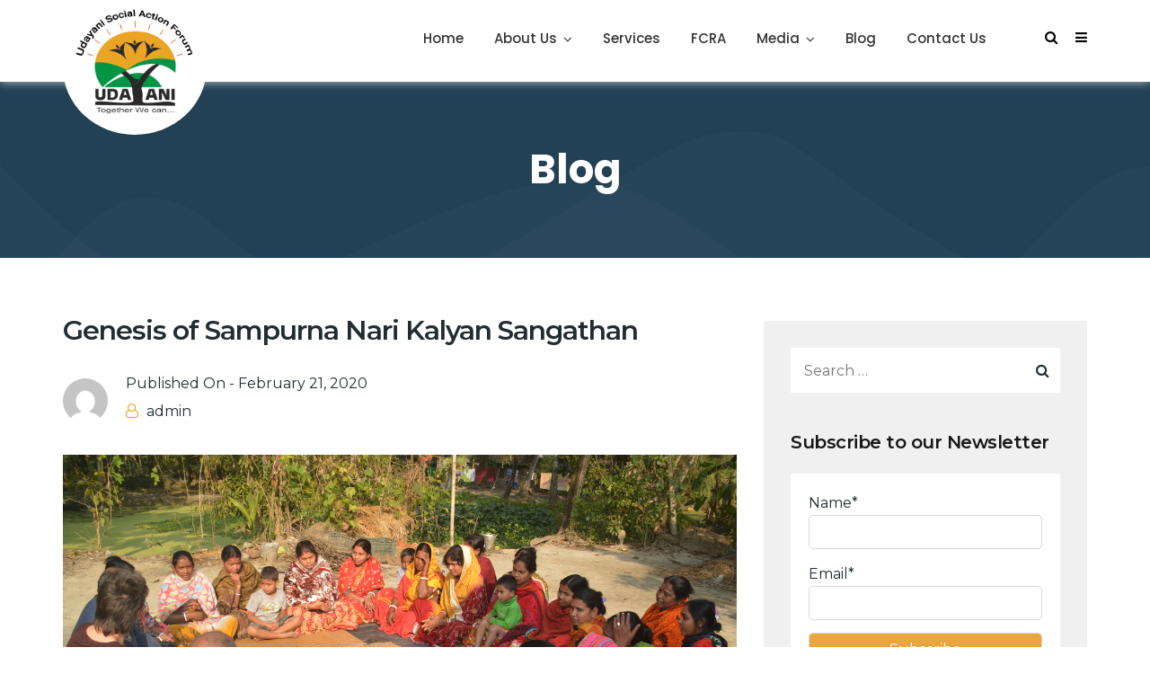

--- FILE ---
content_type: text/html; charset=UTF-8
request_url: https://udayani.org/genesis-of-sampurna-nari-kalyan-sanghathan/
body_size: 20257
content:
<!doctype html>
<html lang="en-US">
<head>
	<meta charset="UTF-8">
	<meta name="viewport" content="width=device-width, initial-scale=1">
	<meta name="format-detection" content="telephone=no">
	<link rel="profile" href="https://gmpg.org/xfn/11">
	<title>Genesis of Sampurna Nari Kalyan Sangathan &#8211; Udayani Social Action Forum</title>
<meta name='robots' content='max-image-preview:large' />
<link rel='dns-prefetch' href='//fonts.googleapis.com' />
<link rel='preconnect' href='https://fonts.gstatic.com' crossorigin />
<link rel="alternate" type="application/rss+xml" title="Udayani Social Action Forum &raquo; Feed" href="https://udayani.org/feed/" />
<link rel="alternate" type="application/rss+xml" title="Udayani Social Action Forum &raquo; Comments Feed" href="https://udayani.org/comments/feed/" />
<link rel="alternate" type="application/rss+xml" title="Udayani Social Action Forum &raquo; Genesis of Sampurna Nari Kalyan Sangathan Comments Feed" href="https://udayani.org/genesis-of-sampurna-nari-kalyan-sanghathan/feed/" />
<script type="text/javascript">
/* <![CDATA[ */
window._wpemojiSettings = {"baseUrl":"https:\/\/s.w.org\/images\/core\/emoji\/15.0.3\/72x72\/","ext":".png","svgUrl":"https:\/\/s.w.org\/images\/core\/emoji\/15.0.3\/svg\/","svgExt":".svg","source":{"concatemoji":"https:\/\/udayani.org\/wp-includes\/js\/wp-emoji-release.min.js?ver=6.6.4"}};
/*! This file is auto-generated */
!function(i,n){var o,s,e;function c(e){try{var t={supportTests:e,timestamp:(new Date).valueOf()};sessionStorage.setItem(o,JSON.stringify(t))}catch(e){}}function p(e,t,n){e.clearRect(0,0,e.canvas.width,e.canvas.height),e.fillText(t,0,0);var t=new Uint32Array(e.getImageData(0,0,e.canvas.width,e.canvas.height).data),r=(e.clearRect(0,0,e.canvas.width,e.canvas.height),e.fillText(n,0,0),new Uint32Array(e.getImageData(0,0,e.canvas.width,e.canvas.height).data));return t.every(function(e,t){return e===r[t]})}function u(e,t,n){switch(t){case"flag":return n(e,"\ud83c\udff3\ufe0f\u200d\u26a7\ufe0f","\ud83c\udff3\ufe0f\u200b\u26a7\ufe0f")?!1:!n(e,"\ud83c\uddfa\ud83c\uddf3","\ud83c\uddfa\u200b\ud83c\uddf3")&&!n(e,"\ud83c\udff4\udb40\udc67\udb40\udc62\udb40\udc65\udb40\udc6e\udb40\udc67\udb40\udc7f","\ud83c\udff4\u200b\udb40\udc67\u200b\udb40\udc62\u200b\udb40\udc65\u200b\udb40\udc6e\u200b\udb40\udc67\u200b\udb40\udc7f");case"emoji":return!n(e,"\ud83d\udc26\u200d\u2b1b","\ud83d\udc26\u200b\u2b1b")}return!1}function f(e,t,n){var r="undefined"!=typeof WorkerGlobalScope&&self instanceof WorkerGlobalScope?new OffscreenCanvas(300,150):i.createElement("canvas"),a=r.getContext("2d",{willReadFrequently:!0}),o=(a.textBaseline="top",a.font="600 32px Arial",{});return e.forEach(function(e){o[e]=t(a,e,n)}),o}function t(e){var t=i.createElement("script");t.src=e,t.defer=!0,i.head.appendChild(t)}"undefined"!=typeof Promise&&(o="wpEmojiSettingsSupports",s=["flag","emoji"],n.supports={everything:!0,everythingExceptFlag:!0},e=new Promise(function(e){i.addEventListener("DOMContentLoaded",e,{once:!0})}),new Promise(function(t){var n=function(){try{var e=JSON.parse(sessionStorage.getItem(o));if("object"==typeof e&&"number"==typeof e.timestamp&&(new Date).valueOf()<e.timestamp+604800&&"object"==typeof e.supportTests)return e.supportTests}catch(e){}return null}();if(!n){if("undefined"!=typeof Worker&&"undefined"!=typeof OffscreenCanvas&&"undefined"!=typeof URL&&URL.createObjectURL&&"undefined"!=typeof Blob)try{var e="postMessage("+f.toString()+"("+[JSON.stringify(s),u.toString(),p.toString()].join(",")+"));",r=new Blob([e],{type:"text/javascript"}),a=new Worker(URL.createObjectURL(r),{name:"wpTestEmojiSupports"});return void(a.onmessage=function(e){c(n=e.data),a.terminate(),t(n)})}catch(e){}c(n=f(s,u,p))}t(n)}).then(function(e){for(var t in e)n.supports[t]=e[t],n.supports.everything=n.supports.everything&&n.supports[t],"flag"!==t&&(n.supports.everythingExceptFlag=n.supports.everythingExceptFlag&&n.supports[t]);n.supports.everythingExceptFlag=n.supports.everythingExceptFlag&&!n.supports.flag,n.DOMReady=!1,n.readyCallback=function(){n.DOMReady=!0}}).then(function(){return e}).then(function(){var e;n.supports.everything||(n.readyCallback(),(e=n.source||{}).concatemoji?t(e.concatemoji):e.wpemoji&&e.twemoji&&(t(e.twemoji),t(e.wpemoji)))}))}((window,document),window._wpemojiSettings);
/* ]]> */
</script>
<link rel='stylesheet' id='twb-open-sans-css' href='https://fonts.googleapis.com/css?family=Open+Sans%3A300%2C400%2C500%2C600%2C700%2C800&#038;display=swap&#038;ver=6.6.4' type='text/css' media='all' />
<link rel='stylesheet' id='twbbwg-global-css' href='https://udayani.org/wp-content/plugins/photo-gallery/booster/assets/css/global.css?ver=1.0.0' type='text/css' media='all' />
<style id='wp-emoji-styles-inline-css' type='text/css'>

	img.wp-smiley, img.emoji {
		display: inline !important;
		border: none !important;
		box-shadow: none !important;
		height: 1em !important;
		width: 1em !important;
		margin: 0 0.07em !important;
		vertical-align: -0.1em !important;
		background: none !important;
		padding: 0 !important;
	}
</style>
<link rel='stylesheet' id='wp-block-library-css' href='https://udayani.org/wp-includes/css/dist/block-library/style.min.css?ver=6.6.4' type='text/css' media='all' />
<style id='classic-theme-styles-inline-css' type='text/css'>
/*! This file is auto-generated */
.wp-block-button__link{color:#fff;background-color:#32373c;border-radius:9999px;box-shadow:none;text-decoration:none;padding:calc(.667em + 2px) calc(1.333em + 2px);font-size:1.125em}.wp-block-file__button{background:#32373c;color:#fff;text-decoration:none}
</style>
<style id='global-styles-inline-css' type='text/css'>
:root{--wp--preset--aspect-ratio--square: 1;--wp--preset--aspect-ratio--4-3: 4/3;--wp--preset--aspect-ratio--3-4: 3/4;--wp--preset--aspect-ratio--3-2: 3/2;--wp--preset--aspect-ratio--2-3: 2/3;--wp--preset--aspect-ratio--16-9: 16/9;--wp--preset--aspect-ratio--9-16: 9/16;--wp--preset--color--black: #000000;--wp--preset--color--cyan-bluish-gray: #abb8c3;--wp--preset--color--white: #ffffff;--wp--preset--color--pale-pink: #f78da7;--wp--preset--color--vivid-red: #cf2e2e;--wp--preset--color--luminous-vivid-orange: #ff6900;--wp--preset--color--luminous-vivid-amber: #fcb900;--wp--preset--color--light-green-cyan: #7bdcb5;--wp--preset--color--vivid-green-cyan: #00d084;--wp--preset--color--pale-cyan-blue: #8ed1fc;--wp--preset--color--vivid-cyan-blue: #0693e3;--wp--preset--color--vivid-purple: #9b51e0;--wp--preset--gradient--vivid-cyan-blue-to-vivid-purple: linear-gradient(135deg,rgba(6,147,227,1) 0%,rgb(155,81,224) 100%);--wp--preset--gradient--light-green-cyan-to-vivid-green-cyan: linear-gradient(135deg,rgb(122,220,180) 0%,rgb(0,208,130) 100%);--wp--preset--gradient--luminous-vivid-amber-to-luminous-vivid-orange: linear-gradient(135deg,rgba(252,185,0,1) 0%,rgba(255,105,0,1) 100%);--wp--preset--gradient--luminous-vivid-orange-to-vivid-red: linear-gradient(135deg,rgba(255,105,0,1) 0%,rgb(207,46,46) 100%);--wp--preset--gradient--very-light-gray-to-cyan-bluish-gray: linear-gradient(135deg,rgb(238,238,238) 0%,rgb(169,184,195) 100%);--wp--preset--gradient--cool-to-warm-spectrum: linear-gradient(135deg,rgb(74,234,220) 0%,rgb(151,120,209) 20%,rgb(207,42,186) 40%,rgb(238,44,130) 60%,rgb(251,105,98) 80%,rgb(254,248,76) 100%);--wp--preset--gradient--blush-light-purple: linear-gradient(135deg,rgb(255,206,236) 0%,rgb(152,150,240) 100%);--wp--preset--gradient--blush-bordeaux: linear-gradient(135deg,rgb(254,205,165) 0%,rgb(254,45,45) 50%,rgb(107,0,62) 100%);--wp--preset--gradient--luminous-dusk: linear-gradient(135deg,rgb(255,203,112) 0%,rgb(199,81,192) 50%,rgb(65,88,208) 100%);--wp--preset--gradient--pale-ocean: linear-gradient(135deg,rgb(255,245,203) 0%,rgb(182,227,212) 50%,rgb(51,167,181) 100%);--wp--preset--gradient--electric-grass: linear-gradient(135deg,rgb(202,248,128) 0%,rgb(113,206,126) 100%);--wp--preset--gradient--midnight: linear-gradient(135deg,rgb(2,3,129) 0%,rgb(40,116,252) 100%);--wp--preset--font-size--small: 13px;--wp--preset--font-size--medium: 20px;--wp--preset--font-size--large: 36px;--wp--preset--font-size--x-large: 42px;--wp--preset--spacing--20: 0.44rem;--wp--preset--spacing--30: 0.67rem;--wp--preset--spacing--40: 1rem;--wp--preset--spacing--50: 1.5rem;--wp--preset--spacing--60: 2.25rem;--wp--preset--spacing--70: 3.38rem;--wp--preset--spacing--80: 5.06rem;--wp--preset--shadow--natural: 6px 6px 9px rgba(0, 0, 0, 0.2);--wp--preset--shadow--deep: 12px 12px 50px rgba(0, 0, 0, 0.4);--wp--preset--shadow--sharp: 6px 6px 0px rgba(0, 0, 0, 0.2);--wp--preset--shadow--outlined: 6px 6px 0px -3px rgba(255, 255, 255, 1), 6px 6px rgba(0, 0, 0, 1);--wp--preset--shadow--crisp: 6px 6px 0px rgba(0, 0, 0, 1);}:where(.is-layout-flex){gap: 0.5em;}:where(.is-layout-grid){gap: 0.5em;}body .is-layout-flex{display: flex;}.is-layout-flex{flex-wrap: wrap;align-items: center;}.is-layout-flex > :is(*, div){margin: 0;}body .is-layout-grid{display: grid;}.is-layout-grid > :is(*, div){margin: 0;}:where(.wp-block-columns.is-layout-flex){gap: 2em;}:where(.wp-block-columns.is-layout-grid){gap: 2em;}:where(.wp-block-post-template.is-layout-flex){gap: 1.25em;}:where(.wp-block-post-template.is-layout-grid){gap: 1.25em;}.has-black-color{color: var(--wp--preset--color--black) !important;}.has-cyan-bluish-gray-color{color: var(--wp--preset--color--cyan-bluish-gray) !important;}.has-white-color{color: var(--wp--preset--color--white) !important;}.has-pale-pink-color{color: var(--wp--preset--color--pale-pink) !important;}.has-vivid-red-color{color: var(--wp--preset--color--vivid-red) !important;}.has-luminous-vivid-orange-color{color: var(--wp--preset--color--luminous-vivid-orange) !important;}.has-luminous-vivid-amber-color{color: var(--wp--preset--color--luminous-vivid-amber) !important;}.has-light-green-cyan-color{color: var(--wp--preset--color--light-green-cyan) !important;}.has-vivid-green-cyan-color{color: var(--wp--preset--color--vivid-green-cyan) !important;}.has-pale-cyan-blue-color{color: var(--wp--preset--color--pale-cyan-blue) !important;}.has-vivid-cyan-blue-color{color: var(--wp--preset--color--vivid-cyan-blue) !important;}.has-vivid-purple-color{color: var(--wp--preset--color--vivid-purple) !important;}.has-black-background-color{background-color: var(--wp--preset--color--black) !important;}.has-cyan-bluish-gray-background-color{background-color: var(--wp--preset--color--cyan-bluish-gray) !important;}.has-white-background-color{background-color: var(--wp--preset--color--white) !important;}.has-pale-pink-background-color{background-color: var(--wp--preset--color--pale-pink) !important;}.has-vivid-red-background-color{background-color: var(--wp--preset--color--vivid-red) !important;}.has-luminous-vivid-orange-background-color{background-color: var(--wp--preset--color--luminous-vivid-orange) !important;}.has-luminous-vivid-amber-background-color{background-color: var(--wp--preset--color--luminous-vivid-amber) !important;}.has-light-green-cyan-background-color{background-color: var(--wp--preset--color--light-green-cyan) !important;}.has-vivid-green-cyan-background-color{background-color: var(--wp--preset--color--vivid-green-cyan) !important;}.has-pale-cyan-blue-background-color{background-color: var(--wp--preset--color--pale-cyan-blue) !important;}.has-vivid-cyan-blue-background-color{background-color: var(--wp--preset--color--vivid-cyan-blue) !important;}.has-vivid-purple-background-color{background-color: var(--wp--preset--color--vivid-purple) !important;}.has-black-border-color{border-color: var(--wp--preset--color--black) !important;}.has-cyan-bluish-gray-border-color{border-color: var(--wp--preset--color--cyan-bluish-gray) !important;}.has-white-border-color{border-color: var(--wp--preset--color--white) !important;}.has-pale-pink-border-color{border-color: var(--wp--preset--color--pale-pink) !important;}.has-vivid-red-border-color{border-color: var(--wp--preset--color--vivid-red) !important;}.has-luminous-vivid-orange-border-color{border-color: var(--wp--preset--color--luminous-vivid-orange) !important;}.has-luminous-vivid-amber-border-color{border-color: var(--wp--preset--color--luminous-vivid-amber) !important;}.has-light-green-cyan-border-color{border-color: var(--wp--preset--color--light-green-cyan) !important;}.has-vivid-green-cyan-border-color{border-color: var(--wp--preset--color--vivid-green-cyan) !important;}.has-pale-cyan-blue-border-color{border-color: var(--wp--preset--color--pale-cyan-blue) !important;}.has-vivid-cyan-blue-border-color{border-color: var(--wp--preset--color--vivid-cyan-blue) !important;}.has-vivid-purple-border-color{border-color: var(--wp--preset--color--vivid-purple) !important;}.has-vivid-cyan-blue-to-vivid-purple-gradient-background{background: var(--wp--preset--gradient--vivid-cyan-blue-to-vivid-purple) !important;}.has-light-green-cyan-to-vivid-green-cyan-gradient-background{background: var(--wp--preset--gradient--light-green-cyan-to-vivid-green-cyan) !important;}.has-luminous-vivid-amber-to-luminous-vivid-orange-gradient-background{background: var(--wp--preset--gradient--luminous-vivid-amber-to-luminous-vivid-orange) !important;}.has-luminous-vivid-orange-to-vivid-red-gradient-background{background: var(--wp--preset--gradient--luminous-vivid-orange-to-vivid-red) !important;}.has-very-light-gray-to-cyan-bluish-gray-gradient-background{background: var(--wp--preset--gradient--very-light-gray-to-cyan-bluish-gray) !important;}.has-cool-to-warm-spectrum-gradient-background{background: var(--wp--preset--gradient--cool-to-warm-spectrum) !important;}.has-blush-light-purple-gradient-background{background: var(--wp--preset--gradient--blush-light-purple) !important;}.has-blush-bordeaux-gradient-background{background: var(--wp--preset--gradient--blush-bordeaux) !important;}.has-luminous-dusk-gradient-background{background: var(--wp--preset--gradient--luminous-dusk) !important;}.has-pale-ocean-gradient-background{background: var(--wp--preset--gradient--pale-ocean) !important;}.has-electric-grass-gradient-background{background: var(--wp--preset--gradient--electric-grass) !important;}.has-midnight-gradient-background{background: var(--wp--preset--gradient--midnight) !important;}.has-small-font-size{font-size: var(--wp--preset--font-size--small) !important;}.has-medium-font-size{font-size: var(--wp--preset--font-size--medium) !important;}.has-large-font-size{font-size: var(--wp--preset--font-size--large) !important;}.has-x-large-font-size{font-size: var(--wp--preset--font-size--x-large) !important;}
:where(.wp-block-post-template.is-layout-flex){gap: 1.25em;}:where(.wp-block-post-template.is-layout-grid){gap: 1.25em;}
:where(.wp-block-columns.is-layout-flex){gap: 2em;}:where(.wp-block-columns.is-layout-grid){gap: 2em;}
:root :where(.wp-block-pullquote){font-size: 1.5em;line-height: 1.6;}
</style>
<link rel='stylesheet' id='contact-form-7-css' href='https://udayani.org/wp-content/plugins/contact-form-7/includes/css/styles.css?ver=6.0.6' type='text/css' media='all' />
<style id='contact-form-7-inline-css' type='text/css'>
.wpcf7 .wpcf7-recaptcha iframe {margin-bottom: 0;}.wpcf7 .wpcf7-recaptcha[data-align="center"] > div {margin: 0 auto;}.wpcf7 .wpcf7-recaptcha[data-align="right"] > div {margin: 0 0 0 auto;}
</style>
<link rel='stylesheet' id='email-subscribers-css' href='https://udayani.org/wp-content/plugins/email-subscribers/lite/public/css/email-subscribers-public.css?ver=5.8.8' type='text/css' media='all' />
<link rel='stylesheet' id='bwg_fonts-css' href='https://udayani.org/wp-content/plugins/photo-gallery/css/bwg-fonts/fonts.css?ver=0.0.1' type='text/css' media='all' />
<link rel='stylesheet' id='sumoselect-css' href='https://udayani.org/wp-content/plugins/photo-gallery/css/sumoselect.min.css?ver=3.4.6' type='text/css' media='all' />
<link rel='stylesheet' id='mCustomScrollbar-css' href='https://udayani.org/wp-content/plugins/photo-gallery/css/jquery.mCustomScrollbar.min.css?ver=3.1.5' type='text/css' media='all' />
<link rel='stylesheet' id='bwg_googlefonts-css' href='https://fonts.googleapis.com/css?family=Ubuntu&#038;subset=greek,latin,greek-ext,vietnamese,cyrillic-ext,latin-ext,cyrillic' type='text/css' media='all' />
<link rel='stylesheet' id='bwg_frontend-css' href='https://udayani.org/wp-content/plugins/photo-gallery/css/styles.min.css?ver=1.8.35' type='text/css' media='all' />
<link rel='stylesheet' id='radiantthemes-addons-core-css' href='https://udayani.org/wp-content/plugins/radiantthemes-addons/assets/css/radiantthemes-addons-core.min.css?ver=1768658044' type='text/css' media='all' />
<link rel='stylesheet' id='redux-extendify-styles-css' href='https://udayani.org/wp-content/plugins/redux-framework/redux-core/assets/css/extendify-utilities.css?ver=4.4.0' type='text/css' media='all' />
<link rel='stylesheet' id='rs-plugin-settings-css' href='https://udayani.org/wp-content/plugins/revslider/public/assets/css/rs6.css?ver=6.1.8' type='text/css' media='all' />
<style id='rs-plugin-settings-inline-css' type='text/css'>
#rs-demo-id {}
</style>
<link rel='stylesheet' id='default-icon-styles-css' href='https://udayani.org/wp-content/plugins/svg-vector-icon-plugin/public/../admin/css/wordpress-svg-icon-plugin-style.min.css?ver=6.6.4' type='text/css' media='all' />
<link rel='stylesheet' id='child-style-css' href='https://udayani.org/wp-content/themes/udayani-child/style.css?ver=1.0.0' type='text/css' media='all' />
<link rel='stylesheet' id='custom-css' href='https://udayani.org/wp-content/themes/udayani-child/custom.css?ver=1.0.0' type='text/css' media='all' />
<link rel='stylesheet' id='flaticon-css' href='https://udayani.org/wp-content/themes/udayani/css/flaticon-set-charity.css?ver=1.0.0' type='text/css' media='all' />
<link rel='stylesheet' id='bootstrap-css' href='https://udayani.org/wp-content/themes/udayani/css/bootstrap.min.css' type='text/css' media='all' />
<link rel='stylesheet' id='font-awesome-css' href='https://udayani.org/wp-content/themes/udayani/css/font-awesome.min.css' type='text/css' media='all' />
<link rel='stylesheet' id='elusive-icons-css' href='https://udayani.org/wp-content/themes/udayani/css/elusive-icons.min.css' type='text/css' media='all' />
<link rel='stylesheet' id='animate-css' href='https://udayani.org/wp-content/themes/udayani/css/animate.min.css' type='text/css' media='all' />
<link rel='stylesheet' id='radiantthemes-custom-css' href='https://udayani.org/wp-content/themes/udayani/css/radiantthemes-custom.css' type='text/css' media='all' />
<link rel='stylesheet' id='radiantthemes-responsive-css' href='https://udayani.org/wp-content/themes/udayani/css/radiantthemes-responsive.css' type='text/css' media='all' />
<link rel='stylesheet' id='radiantthemes-contact-box-widget-css' href='https://udayani.org/wp-content/plugins/radiantthemes-addons/widget/contact-box/css/radiantthemes-contact-box.css?ver=1768658044' type='text/css' media='all' />
<link rel='stylesheet' id='radiantthemes-header-style-fourteen-css' href='https://udayani.org/wp-content/themes/udayani/css/radiantthemes-header-style-fourteen.css' type='text/css' media='all' />
<link rel='stylesheet' id='radiantthemes-footer-style-six-css' href='https://udayani.org/wp-content/themes/udayani/css/radiantthemes-footer-style-six.css' type='text/css' media='all' />
<link rel='stylesheet' id='radiantthemes-style-css' href='https://udayani.org/wp-content/themes/udayani-child/style.css?ver=6.6.4' type='text/css' media='all' />
<link rel='stylesheet' id='radiantthemes-user-custom-css' href='https://udayani.org/wp-content/themes/udayani/css/radiantthemes-user-custom.css?ver=1768658044' type='text/css' media='all' />
<link rel='stylesheet' id='radiantthemes-dynamic-css' href='https://udayani.org/wp-content/themes/udayani/css/radiantthemes-dynamic.css?ver=1768658044' type='text/css' media='all' />
<link rel='stylesheet' id='dflip-style-css' href='https://udayani.org/wp-content/plugins/3d-flipbook-dflip-lite/assets/css/dflip.min.css?ver=2.3.65' type='text/css' media='all' />
<link rel='stylesheet' id='js_composer_front-css' href='https://udayani.org/wp-content/plugins/js_composer/assets/css/js_composer.min.css?ver=6.2.0' type='text/css' media='all' />
<link rel="preload" as="style" href="https://fonts.googleapis.com/css?family=Montserrat:400,700,600%7CRubik:500,400%7CPoppins:400,500,700,600&#038;display=swap&#038;ver=1750792580" /><link rel="stylesheet" href="https://fonts.googleapis.com/css?family=Montserrat:400,700,600%7CRubik:500,400%7CPoppins:400,500,700,600&#038;display=swap&#038;ver=1750792580" media="print" onload="this.media='all'"><noscript><link rel="stylesheet" href="https://fonts.googleapis.com/css?family=Montserrat:400,700,600%7CRubik:500,400%7CPoppins:400,500,700,600&#038;display=swap&#038;ver=1750792580" /></noscript><link rel='stylesheet' id='sib-front-css-css' href='https://udayani.org/wp-content/plugins/mailin/css/mailin-front.css?ver=6.6.4' type='text/css' media='all' />
<script type="text/javascript" src="https://udayani.org/wp-includes/js/jquery/jquery.min.js?ver=3.7.1" id="jquery-core-js"></script>
<script type="text/javascript" src="https://udayani.org/wp-includes/js/jquery/jquery-migrate.min.js?ver=3.4.1" id="jquery-migrate-js"></script>
<script type="text/javascript" src="https://udayani.org/wp-content/plugins/photo-gallery/booster/assets/js/circle-progress.js?ver=1.2.2" id="twbbwg-circle-js"></script>
<script type="text/javascript" id="twbbwg-global-js-extra">
/* <![CDATA[ */
var twb = {"nonce":"b4599af719","ajax_url":"https:\/\/udayani.org\/wp-admin\/admin-ajax.php","plugin_url":"https:\/\/udayani.org\/wp-content\/plugins\/photo-gallery\/booster","href":"https:\/\/udayani.org\/wp-admin\/admin.php?page=twbbwg_photo-gallery"};
var twb = {"nonce":"b4599af719","ajax_url":"https:\/\/udayani.org\/wp-admin\/admin-ajax.php","plugin_url":"https:\/\/udayani.org\/wp-content\/plugins\/photo-gallery\/booster","href":"https:\/\/udayani.org\/wp-admin\/admin.php?page=twbbwg_photo-gallery"};
/* ]]> */
</script>
<script type="text/javascript" src="https://udayani.org/wp-content/plugins/photo-gallery/booster/assets/js/global.js?ver=1.0.0" id="twbbwg-global-js"></script>
<script type="text/javascript" src="https://udayani.org/wp-content/plugins/photo-gallery/js/jquery.sumoselect.min.js?ver=3.4.6" id="sumoselect-js"></script>
<script type="text/javascript" src="https://udayani.org/wp-content/plugins/photo-gallery/js/tocca.min.js?ver=2.0.9" id="bwg_mobile-js"></script>
<script type="text/javascript" src="https://udayani.org/wp-content/plugins/photo-gallery/js/jquery.mCustomScrollbar.concat.min.js?ver=3.1.5" id="mCustomScrollbar-js"></script>
<script type="text/javascript" src="https://udayani.org/wp-content/plugins/photo-gallery/js/jquery.fullscreen.min.js?ver=0.6.0" id="jquery-fullscreen-js"></script>
<script type="text/javascript" id="bwg_frontend-js-extra">
/* <![CDATA[ */
var bwg_objectsL10n = {"bwg_field_required":"field is required.","bwg_mail_validation":"This is not a valid email address.","bwg_search_result":"There are no images matching your search.","bwg_select_tag":"Select Tag","bwg_order_by":"Order By","bwg_search":"Search","bwg_show_ecommerce":"Show Ecommerce","bwg_hide_ecommerce":"Hide Ecommerce","bwg_show_comments":"Show Comments","bwg_hide_comments":"Hide Comments","bwg_restore":"Restore","bwg_maximize":"Maximize","bwg_fullscreen":"Fullscreen","bwg_exit_fullscreen":"Exit Fullscreen","bwg_search_tag":"SEARCH...","bwg_tag_no_match":"No tags found","bwg_all_tags_selected":"All tags selected","bwg_tags_selected":"tags selected","play":"Play","pause":"Pause","is_pro":"","bwg_play":"Play","bwg_pause":"Pause","bwg_hide_info":"Hide info","bwg_show_info":"Show info","bwg_hide_rating":"Hide rating","bwg_show_rating":"Show rating","ok":"Ok","cancel":"Cancel","select_all":"Select all","lazy_load":"0","lazy_loader":"https:\/\/udayani.org\/wp-content\/plugins\/photo-gallery\/images\/ajax_loader.png","front_ajax":"0","bwg_tag_see_all":"see all tags","bwg_tag_see_less":"see less tags"};
/* ]]> */
</script>
<script type="text/javascript" src="https://udayani.org/wp-content/plugins/photo-gallery/js/scripts.min.js?ver=1.8.35" id="bwg_frontend-js"></script>
<script type="text/javascript" src="https://udayani.org/wp-content/plugins/revslider/public/assets/js/revolution.tools.min.js?ver=6.0" id="tp-tools-js"></script>
<script type="text/javascript" src="https://udayani.org/wp-content/plugins/revslider/public/assets/js/rs6.min.js?ver=6.1.8" id="revmin-js"></script>
<script type="text/javascript" id="sib-front-js-js-extra">
/* <![CDATA[ */
var sibErrMsg = {"invalidMail":"Please fill out valid email address","requiredField":"Please fill out required fields","invalidDateFormat":"Please fill out valid date format","invalidSMSFormat":"Please fill out valid phone number"};
var ajax_sib_front_object = {"ajax_url":"https:\/\/udayani.org\/wp-admin\/admin-ajax.php","ajax_nonce":"1332c6f4a2","flag_url":"https:\/\/udayani.org\/wp-content\/plugins\/mailin\/img\/flags\/"};
/* ]]> */
</script>
<script type="text/javascript" src="https://udayani.org/wp-content/plugins/mailin/js/mailin-front.js?ver=1750875761" id="sib-front-js-js"></script>
<link rel="https://api.w.org/" href="https://udayani.org/wp-json/" /><link rel="alternate" title="JSON" type="application/json" href="https://udayani.org/wp-json/wp/v2/posts/4243" /><link rel="EditURI" type="application/rsd+xml" title="RSD" href="https://udayani.org/xmlrpc.php?rsd" />
<meta name="generator" content="WordPress 6.6.4" />
<link rel="canonical" href="https://udayani.org/genesis-of-sampurna-nari-kalyan-sanghathan/" />
<link rel='shortlink' href='https://udayani.org/?p=4243' />
<link rel="alternate" title="oEmbed (JSON)" type="application/json+oembed" href="https://udayani.org/wp-json/oembed/1.0/embed?url=https%3A%2F%2Fudayani.org%2Fgenesis-of-sampurna-nari-kalyan-sanghathan%2F" />
<link rel="alternate" title="oEmbed (XML)" type="text/xml+oembed" href="https://udayani.org/wp-json/oembed/1.0/embed?url=https%3A%2F%2Fudayani.org%2Fgenesis-of-sampurna-nari-kalyan-sanghathan%2F&#038;format=xml" />
<style type="text/css">
			.aiovg-player {
				display: block;
				position: relative;
				padding-bottom: 56.25%;
				width: 100%;
				height: 0;	
				overflow: hidden;
			}
			
			.aiovg-player iframe,
			.aiovg-player .video-js,
			.aiovg-player .plyr {
				--plyr-color-main: #00b2ff;
				position: absolute;
				inset: 0;	
				margin: 0;
				padding: 0;
				width: 100%;
				height: 100%;
			}
		</style><!-- start Simple Custom CSS and JS -->
<script type="text/javascript">
/* Default comment here */ 
</script>
<!-- end Simple Custom CSS and JS -->
<meta name="generator" content="Redux 4.4.0" /><link rel="pingback" href="https://udayani.org/xmlrpc.php">			<link rel="icon" href="https://udayani.cruzbytes.com/wp-content/uploads/2019/07/favicon.png" sizes="32x32" />
			<link rel="icon" href="https://udayani.cruzbytes.com/wp-content/uploads/2019/07/favicon.png" sizes="192x192">
			<link rel="apple-touch-icon-precomposed" href="https://udayani.cruzbytes.com/wp-content/uploads/2019/07/favicon.png" />
			<meta name="msapplication-TileImage" content="http://udayani.cruzbytes.com/wp-content/uploads/2019/07/favicon.png" />
				<meta name="generator" content="Powered by WPBakery Page Builder - drag and drop page builder for WordPress."/>
<meta name="generator" content="Powered by Slider Revolution 6.1.8 - responsive, Mobile-Friendly Slider Plugin for WordPress with comfortable drag and drop interface." />
<style type="text/css">.gdpr-notice .btn, .team.element-six .team-item > .holder .data .btn, .radiantthemes-button > .radiantthemes-button-main, .rt-fancy-text-box > .holder > .more .btn, .rt-call-to-action-wraper .rt-call-to-action-item .btn:hover, .radiant-contact-form .form-row input[type=submit], .wraper_error_main.style-one .error_main .btn, .wraper_error_main.style-two .error_main .btn, .wraper_error_main.style-three .error_main_item .btn, .wraper_error_main.style-four .error_main .btn{
		        border-radius: 4px 4px 4px 4px ;
		    }</style><script type="text/javascript">function setREVStartSize(e){			
			try {								
				var pw = document.getElementById(e.c).parentNode.offsetWidth,
					newh;
				pw = pw===0 || isNaN(pw) ? window.innerWidth : pw;
				e.tabw = e.tabw===undefined ? 0 : parseInt(e.tabw);
				e.thumbw = e.thumbw===undefined ? 0 : parseInt(e.thumbw);
				e.tabh = e.tabh===undefined ? 0 : parseInt(e.tabh);
				e.thumbh = e.thumbh===undefined ? 0 : parseInt(e.thumbh);
				e.tabhide = e.tabhide===undefined ? 0 : parseInt(e.tabhide);
				e.thumbhide = e.thumbhide===undefined ? 0 : parseInt(e.thumbhide);
				e.mh = e.mh===undefined || e.mh=="" || e.mh==="auto" ? 0 : parseInt(e.mh,0);		
				if(e.layout==="fullscreen" || e.l==="fullscreen") 						
					newh = Math.max(e.mh,window.innerHeight);				
				else{					
					e.gw = Array.isArray(e.gw) ? e.gw : [e.gw];
					for (var i in e.rl) if (e.gw[i]===undefined || e.gw[i]===0) e.gw[i] = e.gw[i-1];					
					e.gh = e.el===undefined || e.el==="" || (Array.isArray(e.el) && e.el.length==0)? e.gh : e.el;
					e.gh = Array.isArray(e.gh) ? e.gh : [e.gh];
					for (var i in e.rl) if (e.gh[i]===undefined || e.gh[i]===0) e.gh[i] = e.gh[i-1];
										
					var nl = new Array(e.rl.length),
						ix = 0,						
						sl;					
					e.tabw = e.tabhide>=pw ? 0 : e.tabw;
					e.thumbw = e.thumbhide>=pw ? 0 : e.thumbw;
					e.tabh = e.tabhide>=pw ? 0 : e.tabh;
					e.thumbh = e.thumbhide>=pw ? 0 : e.thumbh;					
					for (var i in e.rl) nl[i] = e.rl[i]<window.innerWidth ? 0 : e.rl[i];
					sl = nl[0];									
					for (var i in nl) if (sl>nl[i] && nl[i]>0) { sl = nl[i]; ix=i;}															
					var m = pw>(e.gw[ix]+e.tabw+e.thumbw) ? 1 : (pw-(e.tabw+e.thumbw)) / (e.gw[ix]);					

					newh =  (e.type==="carousel" && e.justify==="true" ? e.gh[ix] : (e.gh[ix] * m)) + (e.tabh + e.thumbh);
				}			
				
				if(window.rs_init_css===undefined) window.rs_init_css = document.head.appendChild(document.createElement("style"));					
				document.getElementById(e.c).height = newh;
				window.rs_init_css.innerHTML += "#"+e.c+"_wrapper { height: "+newh+"px }";				
			} catch(e){
				console.log("Failure at Presize of Slider:" + e)
			}					   
		  };</script>
<style id="seolounge_theme_option-dynamic-css" title="dynamic-css" class="redux-options-output">body{background-color:#ffffff;}body{font-family:Montserrat;line-height:26px;font-weight:400;font-style:normal;color:#212d31;font-size:14px;font-display:swap;}h1{font-family:Montserrat;line-height:45px;letter-spacing:-1px;font-weight:700;font-style:normal;color:#212d31;font-size:35px;font-display:swap;}h2{font-family:Montserrat;line-height:40px;letter-spacing:-1px;font-weight:700;font-style:normal;color:#212d31;font-size:30px;font-display:swap;}h3{font-family:Montserrat;line-height:36px;letter-spacing:-1px;font-weight:700;font-style:normal;color:#212d31;font-size:26px;font-display:swap;}h4{font-family:Montserrat;line-height:32px;font-weight:700;font-style:normal;color:#212d31;font-size:22px;font-display:swap;}h5{font-family:Montserrat;line-height:26px;font-weight:600;font-style:normal;color:#212d31;font-size:18px;font-display:swap;}h6{font-family:Montserrat;line-height:26px;font-weight:600;font-style:normal;color:#212d31;font-size:15px;font-display:swap;}.page-transition-layer{background-color:#ffffff;}.page-transition-layer-spinner .page-transition-layer-spinner-path{stroke:#e43a44;}.wraper_header.style-one .wraper_header_main{background-color:rgba(0,0,0,0.01);}.wraper_header.style-one .wraper_header_main{border-bottom-color:rgba(255,255,255,0.2);}.wraper_header.style-one .nav > [class*="menu-"] > ul.menu > li > a{font-family:Rubik;text-transform:uppercase;line-height:27px;font-weight:500;font-style:normal;color:#ffffff;font-size:13px;font-display:swap;}.wraper_header.style-one .nav > [class*="menu-"] > ul.menu > li > ul > li > a, .wraper_header.style-one .nav > [class*="menu-"] > ul.menu > li > ul > li > ul > li > a, .wraper_header.style-one .nav > [class*="menu-"] > ul.menu > li > ul > li > ul > li > ul > li > a, .wraper_header.style-one .nav > [class*="menu-"] > ul.menu > li > ul > li > ul > li > ul > li ul li a{font-family:Rubik;text-align:left;text-transform:uppercase;line-height:25px;font-weight:400;font-style:normal;color:#0c121f;font-size:13px;font-display:swap;}.wraper_header.style-one .header_main_action ul > li.header-cart-bar i{color:#FFFFFF;}.wraper_header.style-one .header_main_action ul > li.floating-searchbar i{color:#FFFFFF;}.wraper_header.style-one .header_main_action ul > li.header-hamburger i{color:#FFFFFF;}body[data-header-style="header-style-one"] #hamburger-menu{background-color:#ffffff;}.wraper_header.style-one .header_main .responsive-nav i{color:#FFFFFF;}body[data-header-style="header-style-one"] #mobile-menu{background-color:#ffffff;}body[data-header-style="header-style-one"] .mobile-menu-nav{font-family:Poppins;text-transform:uppercase;line-height:27px;letter-spacing:0.5px;font-weight:400;font-style:normal;color:#838383;font-size:13px;font-display:swap;}body[data-header-style="header-style-one"] .mobile-menu-close i{color:#838383;}.wraper_header.style-two .wraper_header_main{background-color:rgba(255,255,255,0.01);}.wraper_header.style-two .nav > [class*="menu-"] > ul.menu > li > a{font-family:Poppins;line-height:26px;font-weight:500;font-style:normal;color:#ffffff;font-size:15px;font-display:swap;}.wraper_header.style-two .nav > [class*="menu-"] > ul.menu > li > ul > li > a, .wraper_header.style-two .nav > [class*="menu-"] > ul.menu > li > ul > li > ul > li > a, .wraper_header.style-two .nav > [class*="menu-"] > ul.menu > li > ul > li > ul > li > ul > li > a, .wraper_header.style-two .nav > [class*="menu-"] > ul.menu > li > ul > li > ul > li > ul > li ul li a{font-family:Poppins;text-align:left;line-height:25px;font-weight:500;font-style:normal;color:#454545;font-size:13px;font-display:swap;}.wraper_header.style-two .header_main_action ul > li.header-cart-bar i{color:#FFFFFF;}.wraper_header.style-two .header_main_action ul > li.floating-searchbar i{color:#FFFFFF;}.wraper_header.style-two .header_main_action ul > li.header-hamburger i{color:#FFFFFF;}body[data-header-style="header-style-two"] #hamburger-menu{background-color:#ffffff;}.wraper_header.style-two .header_main .responsive-nav i{color:#FFFFFF;}body[data-header-style="header-style-two"] #mobile-menu{background-color:#ffffff;}body[data-header-style="header-style-two"] .mobile-menu-nav{font-family:Poppins;text-transform:uppercase;line-height:27px;letter-spacing:0.5px;font-weight:400;font-style:normal;color:#838383;font-size:13px;font-display:swap;}body[data-header-style="header-style-two"] .mobile-menu-close i{color:#838383;}.wraper_header.style-three .wraper_header_top{background-color:#ff0000;}.wraper_header.style-three .wraper_header_top{border-bottom-color:rgba(255,255,255,0.1);}.wraper_header.style-three .wraper_header_main{background-color:#ffffff;}.wraper_header.style-three .wraper_header_main{border-bottom-color:rgba(255,255,255,0.1);}.wraper_header.style-three .nav > [class*="menu-"] > ul.menu > li > a{font-family:Rubik;text-transform:uppercase;line-height:27px;font-weight:500;font-style:normal;color:#0a0a0a;font-size:13px;font-display:swap;}.wraper_header.style-three .nav > [class*="menu-"] > ul.menu > li > ul > li > a, .wraper_header.style-three .nav > [class*="menu-"] > ul.menu > li > ul > li > ul > li > a, .wraper_header.style-three .nav > [class*="menu-"] > ul.menu > li > ul > li > ul > li > ul > li > a, .wraper_header.style-three .nav > [class*="menu-"] > ul.menu > li > ul > li > ul > li > ul > li ul li a{font-family:Rubik;text-align:left;text-transform:uppercase;line-height:25px;font-weight:400;font-style:normal;color:#0c121f;font-size:13px;font-display:swap;}.wraper_header.style-three .header_main_action ul > li.header-cart-bar i{color:#FFFFFF;}.wraper_header.style-three .header_main_action ul > li.floating-searchbar i{color:#FFFFFF;}.wraper_header.style-three .header_main_action ul > li.header-hamburger i{color:#FFFFFF;}body[data-header-style="header-style-three"] #hamburger-menu{background-color:#ffffff;}.wraper_header.style-three .header_main .responsive-nav i{color:#838383;}body[data-header-style="header-style-three"] #mobile-menu{background-color:#ffffff;}body[data-header-style="header-style-three"] .mobile-menu-nav{font-family:Poppins;text-transform:uppercase;line-height:27px;letter-spacing:0.5px;font-weight:400;font-style:normal;color:#838383;font-size:13px;font-display:swap;}body[data-header-style="header-style-three"] .mobile-menu-close i{color:#838383;}.wraper_header.style-four .wraper_header_main{background-color:rgba(0,0,0,0.01);}.wraper_header.style-four .nav > [class*="menu-"] > ul.menu > li > a{font-family:Rubik;line-height:28px;font-weight:500;font-style:normal;color:#ffffff;font-size:17px;font-display:swap;}.wraper_header.style-four .nav > [class*="menu-"] > ul.menu > li > ul > li > a, .wraper_header.style-four .nav > [class*="menu-"] > ul.menu > li > ul > li > ul > li > a, .wraper_header.style-four .nav > [class*="menu-"] > ul.menu > li > ul > li > ul > li > ul > li > a, .wraper_header.style-four .nav > [class*="menu-"] > ul.menu > li > ul > li > ul > li > ul > li ul li a{font-family:Rubik;text-align:left;text-transform:uppercase;line-height:25px;font-weight:400;font-style:normal;color:#0c121f;font-size:13px;font-display:swap;}.wraper_header.style-four .header_main_action ul > li.header-cart-bar i{color:#FFFFFF;}.wraper_header.style-four .header_main_action ul > li.header-hamburger i{color:#FFFFFF;}body[data-header-style="header-style-four"] #hamburger-menu{background-color:#ffffff;}.wraper_header.style-four .header_main .responsive-nav i{color:#838383;}body[data-header-style="header-style-four"] #mobile-menu{background-color:#ffffff;}body[data-header-style="header-style-four"] .mobile-menu-nav{font-family:Poppins;text-transform:uppercase;line-height:27px;letter-spacing:0.5px;font-weight:400;font-style:normal;color:#838383;font-size:13px;font-display:swap;}body[data-header-style="header-style-four"] .mobile-menu-close i{color:#838383;}.wraper_header.style-five .wraper_header_main{background-color:rgba(255,255,255,0.01);}.wraper_header.style-five .nav > [class*="menu-"] > ul.menu > li > a{font-family:Rubik;line-height:23px;font-weight:400;font-style:normal;color:#0b1427;font-size:15px;font-display:swap;}.wraper_header.style-five .nav > [class*="menu-"] > ul.menu > li > ul > li > a, .wraper_header.style-five .nav > [class*="menu-"] > ul.menu > li > ul > li > ul > li > a, .wraper_header.style-five .nav > [class*="menu-"] > ul.menu > li > ul > li > ul > li > ul > li > a, .wraper_header.style-five .nav > [class*="menu-"] > ul.menu > li > ul > li > ul > li > ul > li ul li a{font-family:Rubik;text-align:left;text-transform:uppercase;line-height:25px;font-weight:400;font-style:normal;color:#0c121f;font-size:13px;font-display:swap;}.wraper_header.style-five .header_main_action ul > li.header-cart-bar i{color:#454545;}.wraper_header.style-five .header_main_action ul > li.floating-searchbar i{color:#454545;}.wraper_header.style-five .header_main_action ul > li.header-hamburger i{color:#454545;}body[data-header-style="header-style-five"] #hamburger-menu{background-color:#ffffff;}.wraper_header.style-five .header_main .responsive-nav i{color:#454545;}body[data-header-style="header-style-five"] #mobile-menu{background-color:#ffffff;}body[data-header-style="header-style-five"] .mobile-menu-nav{font-family:Poppins;text-transform:uppercase;line-height:27px;letter-spacing:0.5px;font-weight:400;font-style:normal;color:#838383;font-size:13px;font-display:swap;}body[data-header-style="header-style-five"] .mobile-menu-close i{color:#838383;}.wraper_header.style-six .wraper_header_main{background-color:rgba(0,0,0,0.01);}.wraper_header.style-six .header_main_action ul > li.header-cart-bar i{color:#FFFFFF;}.wraper_header.style-six .header_main_action ul > li.floating-searchbar i{color:#FFFFFF;}.wraper_header.style-six .header_main_action ul > li.header-full-width-menu i{color:#FFFFFF;}.wraper_header.style-six .top-bar-menu .menu-minimal-header-menu-container{font-family:Poppins;line-height:30px;font-weight:400;font-style:normal;color:#ffffff;font-size:25px;font-display:swap;}.wraper_header.style-seven .wraper_header_main{background-color:rgba(0,0,0,0.01);}.wraper_header.style-seven .header_main_action ul > li.header-cart-bar i{color:#0C121F;}.wraper_header.style-seven .header_main_action ul > li.floating-searchbar i{color:#0C121F;}.wraper_header.style-seven .header_main_action ul > li.header-hamburger i{color:#0C121F;}body[data-header-style="header-style-seven"] #hamburger-menu{background-color:#ffffff;}.wraper_header.style-eight .wraper_header_main{background-color:#ffffff;}.wraper_header.style-eight .wraper_header_main{border-bottom-color:rgba(0,0,0,0.07);}.wraper_header.style-eight .header_main_action ul > li.header-cart-bar i{color:#030712;}.wraper_header.style-eight .header_main_action ul > li.floating-searchbar i{color:#030712;}.wraper_header.style-eight .header_main_action ul > li.header-hamburger i{color:#030712;}body[data-header-style="header-style-eight"] #hamburger-menu{background-color:#ffffff;}.wraper_header.style-nine .wraper_fullwidth_menu{background-color:#ffffff;}.wraper_header.style-nine .wraper_fullwidth_menu .full-inner nav{font-family:Poppins;line-height:47px;letter-spacing:-1px;font-weight:700;font-style:normal;color:#252525;font-size:40px;font-display:swap;}.wraper_header.style-nine .wraper_fullwidth_menu .full-inner nav ul li ul{font-family:Poppins;line-height:23px;font-weight:500;font-style:normal;color:#252525;font-size:15px;font-display:swap;}.wraper_header.style-nine .header_main_action ul > li.header-cart-bar i{color:#030712;}.wraper_header.style-ten .wraper_header_top{background-color:#ffffff;}.wraper_header.style-ten .wraper_header_main{background-color:#bf9e58;}.wraper_header.style-ten .nav > [class*="menu-"] > ul.menu > li > a{font-family:Rubik;text-transform:uppercase;line-height:27px;font-weight:500;font-style:normal;color:#ffffff;font-size:13px;font-display:swap;}.wraper_header.style-ten .nav > [class*="menu-"] > ul.menu > li > ul > li > a, .wraper_header.style-ten .nav > [class*="menu-"] > ul.menu > li > ul > li > ul > li > a, .wraper_header.style-ten .nav > [class*="menu-"] > ul.menu > li > ul > li > ul > li > ul > li > a, .wraper_header.style-ten .nav > [class*="menu-"] > ul.menu > li > ul > li > ul > li > ul > li ul li a{font-family:Rubik;text-align:left;text-transform:uppercase;line-height:25px;font-weight:400;font-style:normal;color:#454545;font-size:13px;font-display:swap;}.wraper_header.style-ten .header_main_action ul > li.header-cart-bar i{color:#FFFFFF;}.wraper_header.style-ten .header_main_action ul > li.floating-searchbar i{color:#FFFFFF;}.wraper_header.style-ten .header_main_action ul > li.header-hamburger i{color:#FFFFFF;}body[data-header-style="header-style-ten"] #hamburger-menu{background-color:#ffffff;}.wraper_header.style-ten .header_main .responsive-nav i{color:#838383;}body[data-header-style="header-style-ten"] #mobile-menu{background-color:#ffffff;}body[data-header-style="header-style-ten"] .mobile-menu-nav{font-family:Poppins;text-transform:uppercase;line-height:27px;letter-spacing:0.5px;font-weight:400;font-style:normal;color:#838383;font-size:13px;font-display:swap;}body[data-header-style="header-style-ten"] .mobile-menu-close i{color:#838383;}.wraper_header.style-eleven .wraper_header_main{background-color:rgba(255,255,255,0.01);}.wraper_header.style-eleven .nav > [class*="menu-"] > ul.menu > li > a{font-family:Poppins;line-height:27px;font-weight:500;font-style:normal;color:#0c121f;font-size:15px;font-display:swap;}.wraper_header.style-eleven .nav > [class*="menu-"] > ul.menu > li > ul > li > a, .wraper_header.style-eleven .nav > [class*="menu-"] > ul.menu > li > ul > li > ul > li > a, .wraper_header.style-eleven .nav > [class*="menu-"] > ul.menu > li > ul > li > ul > li > ul > li > a, .wraper_header.style-eleven .nav > [class*="menu-"] > ul.menu > li > ul > li > ul > li > ul > li ul li a{font-family:Poppins;text-align:left;line-height:25px;font-weight:400;font-style:normal;color:#454545;font-size:13px;font-display:swap;}.wraper_header.style-eleven .header_main_action_buttons .btn.btn-one{background-color:#4eafcb;}.wraper_header.style-eleven .header_main .responsive-nav i{color:#838383;}body[data-header-style="header-style-eleven"] #mobile-menu{background-color:#ffffff;}body[data-header-style="header-style-eleven"] .mobile-menu-nav{font-family:Poppins;text-transform:uppercase;line-height:27px;letter-spacing:0.5px;font-weight:400;font-style:normal;color:#838383;font-size:13px;font-display:swap;}body[data-header-style="header-style-eleven"] .mobile-menu-close i{color:#838383;}.wraper_header.style-twelve .wraper_header_top{background-color:#323232;}.wraper_header.style-twelve .wraper_header_main{background-color:#ffffff;}.wraper_header.style-twelve .nav > [class*="menu-"] > ul.menu > li > a{font-family:Poppins;text-transform:uppercase;line-height:27px;font-weight:600;font-style:normal;color:#333333;font-size:13px;font-display:swap;}.wraper_header.style-twelve .nav > [class*="menu-"] > ul.menu > li > ul > li > a, .wraper_header.style-twelve .nav > [class*="menu-"] > ul.menu > li > ul > li > ul > li > a, .wraper_header.style-twelve .nav > [class*="menu-"] > ul.menu > li > ul > li > ul > li > ul > li > a, .wraper_header.style-twelve .nav > [class*="menu-"] > ul.menu > li > ul > li > ul > li > ul > li ul li a{font-family:Poppins;text-align:left;text-transform:uppercase;line-height:25px;font-weight:500;font-style:normal;color:#333333;font-size:12px;font-display:swap;}.wraper_header.style-twelve .header_main_action ul > li.header-cart-bar i{color:#333333;}.wraper_header.style-twelve .header_main_action ul > li.header-hamburger i{color:#333333;}body[data-header-style="header-style-twelve"] #hamburger-menu{background-color:#ffffff;}.wraper_header.style-twelve .header_main .responsive-nav i{color:#333333;}body[data-header-style="header-style-twelve"] #mobile-menu{background-color:#ffffff;}body[data-header-style="header-style-twelve"] .mobile-menu-nav{font-family:Poppins;text-transform:uppercase;line-height:27px;letter-spacing:0.5px;font-weight:400;font-style:normal;color:#838383;font-size:13px;font-display:swap;}body[data-header-style="header-style-twelve"] .mobile-menu-close i{color:#838383;}.wraper_header.style-thirteen .wraper_header_main{background-color:rgba(255,255,255,0.01);}.wraper_header.style-thirteen .nav > [class*="menu-"] > ul.menu > li > a{font-family:Poppins;text-transform:uppercase;line-height:27px;font-weight:500;font-style:normal;color:#0b1427;font-size:14px;font-display:swap;}.wraper_header.style-thirteen .nav > [class*="menu-"] > ul.menu > li > ul > li > a, .wraper_header.style-thirteen .nav > [class*="menu-"] > ul.menu > li > ul > li > ul > li > a, .wraper_header.style-thirteen .nav > [class*="menu-"] > ul.menu > li > ul > li > ul > li > ul > li > a, .wraper_header.style-thirteen .nav > [class*="menu-"] > ul.menu > li > ul > li > ul > li > ul > li ul li a{font-family:Poppins;text-align:left;line-height:25px;font-weight:400;font-style:normal;color:#454545;font-size:13px;font-display:swap;}.wraper_header.style-thirteen .header_main_action_buttons .btn.btn-one{background-color:#0a8aff;}.wraper_header.style-thirteen .header_main .responsive-nav i{color:#838383;}body[data-header-style="header-style-thirteen"] #mobile-menu{background-color:#ffffff;}body[data-header-style="header-style-thirteen"] .mobile-menu-nav{font-family:Poppins;text-transform:uppercase;line-height:27px;letter-spacing:0.5px;font-weight:400;font-style:normal;color:#838383;font-size:13px;font-display:swap;}body[data-header-style="header-style-thirteen"] .mobile-menu-close i{color:#838383;}.wraper_header.style-fourteen .wraper_header_main{background-color:#ffffff;}.wraper_header.style-fourteen .nav > [class*="menu-"] > ul.menu > li > a{font-family:Poppins;line-height:26px;font-weight:500;font-style:normal;color:#353535;font-size:15px;font-display:swap;}.wraper_header.style-fourteen .nav > [class*="menu-"] > ul.menu > li > ul > li > a, .wraper_header.style-fourteen .nav > [class*="menu-"] > ul.menu > li > ul > li > ul > li > a, .wraper_header.style-fourteen .nav > [class*="menu-"] > ul.menu > li > ul > li > ul > li > ul > li > a, .wraper_header.style-fourteen .nav > [class*="menu-"] > ul.menu > li > ul > li > ul > li > ul > li ul li a{font-family:Poppins;text-align:left;line-height:25px;font-weight:500;font-style:normal;color:#454545;font-size:15px;font-display:swap;}.wraper_header.style-fourteen .nav > [class*="menu-"] > ul.menu > li:hover > a, .wraper_header.style-fourteen .nav > [class*="menu-"] > ul.menu > li.current-menu-item > a, .wraper_header.style-fourteen .nav > [class*="menu-"] > ul.menu > li.current-menu-parent > a, .wraper_header.style-fourteen .nav > [class*="menu-"] > ul.menu > li.current-menu-ancestor > a, .wraper_header.style-fourteen .nav > [class*="menu-"] > ul.menu > li > ul > li:hover > a, .wraper_header.style-fourteen .nav > [class*="menu-"] > ul.menu > li > ul > li.current-menu-item > a, .wraper_header.style-fourteen .nav > [class*="menu-"] > ul.menu > li > ul > li.current-menu-parent > a, .wraper_header.style-fourteen .nav > [class*="menu-"] > ul.menu > li > ul > li > ul > li:hover > a, .wraper_header.style-fourteen .nav > [class*="menu-"] > ul.menu > li > ul > li > ul > li.current-menu-item > a, .wraper_header.style-fourteen .nav > [class*="menu-"] > ul.menu > li > ul > li > ul > li.current-menu-parent > a, .wraper_header.style-fourteen .nav > [class*="menu-"] > ul.menu > li > ul > li > ul > li > ul > li:hover > a, .wraper_header.style-fourteen .nav > [class*="menu-"] > ul.menu > li > ul > li > ul > li > ul > li.current-menu-item > a, .wraper_header.style-fourteen .nav > [class*="menu-"] > ul.menu > li > ul > li > ul > li > ul > li.current-menu-parent > a, .wraper_header.style-fourteen .nav > [class*="menu-"] > ul.menu > li > ul > li > ul > li > ul > li ul li:hover a, .wraper_header.style-fourteen .nav > [class*="menu-"] > ul.menu > li > ul > li > ul > li > ul > li ul li.current-menu-item a, .wraper_header.style-fourteen .nav > [class*="menu-"] > ul.menu > li > ul > li > ul > li > ul > li ul li.current-menu-parent a{color:#000000;}.wraper_header.style-fourteen .header_main_action ul > li.floating-searchbar i{color:#FFFFFF;}.wraper_header.style-fourteen .header_main_action ul > li.header-hamburger i{color:#FFFFFF;}body[data-header-style="header-style-fourteen"] #hamburger-menu{background-color:#ffffff;}.wraper_header.style-fourteen .header_main .responsive-nav i{color:#FFFFFF;}body[data-header-style="header-style-fourteen"] #mobile-menu{background-color:#ffffff;}body[data-header-style="header-style-fourteen"] .mobile-menu-nav{font-family:Poppins;text-transform:uppercase;line-height:27px;letter-spacing:0.5px;font-weight:400;font-style:normal;color:#838383;font-size:13px;font-display:swap;}body[data-header-style="header-style-fourteen"] .mobile-menu-close i{color:#838383;}.wraper_inner_banner{background-color:#f2f2f2;background-position:center top;background-image:url('/wp-content/uploads/2018/07/background-image02.jpg');background-size:cover;}.wraper_inner_banner_main{border-bottom-color:rgba(35,85,12,0.03);}.wraper_inner_banner_main > .container{padding-top:70px;padding-bottom:70px;}.inner_banner_main .title{font-family:Poppins;line-height:55px;font-weight:700;font-style:normal;color:#ffffff;font-size:45px;font-display:swap;}.inner_banner_main .subtitle{font-family:Poppins;line-height:29px;font-weight:400;font-style:normal;color:#ffffff;font-size:18px;font-display:swap;}.inner_banner_breadcrumb #crumbs{font-family:Rubik;line-height:26px;font-weight:400;font-style:normal;color:#0c121f;font-size:16px;font-display:swap;}.wraper_inner_banner_breadcrumb > .container{padding-top:10px;padding-bottom:10px;}.wraper_footer.style-one{background-color:#161616;}.wraper_footer.style-one .wraper_footer_main{background-color:#00174d;}.wraper_footer.style-one .wraper_footer_main{border-bottom-color:rgba(255,255,255,0.01);}.wraper_footer.style-one .wraper_footer_copyright{background-color:#00174d;}.wraper_footer.style-two{background-color:#161616;}.wraper_footer.style-two .wraper_footer_main{background-color:#00174d;}.wraper_footer.style-two .wraper_footer_main{border-bottom-color:rgba(255,255,255,0.01);}.wraper_footer.style-two .wraper_footer_copyright{background-color:#00174d;}.wraper_footer.style-three{background-color:#161616;}.wraper_footer.style-three .wraper_footer_main{background-color:#00174d;}.wraper_footer.style-three .wraper_footer_main{border-bottom-color:rgba(255,255,255,0.01);}.wraper_footer.style-three .wraper_footer_copyright{background-color:#00174d;}.wraper_footer.style-four{background-color:#161616;}.wraper_footer.style-four .wraper_footer_navigation{background-color:rgba(0,23,77,0.01);}.wraper_footer.style-four .wraper_footer_main{background-color:#00174d;}.wraper_footer.style-four .wraper_footer_main{border-bottom-color:rgba(255,255,255,0.01);}.wraper_footer.style-four .wraper_footer_copyright{background-color:#00174d;}.wraper_footer.style-five{background-color:#161616;}.wraper_footer.style-five .wraper_footer_navigation{background-color:rgba(0,23,77,0.01);}.wraper_footer.style-five .wraper_footer_main{background-color:#00174d;}.wraper_footer.style-five .wraper_footer_main{border-bottom-color:rgba(255,255,255,0.01);}.wraper_footer.style-five .wraper_footer_copyright{background-color:#00174d;}.wraper_footer.style-six{background-color:#1a2024;}.wraper_footer.style-six .wraper_footer_main{border-bottom-color:#575656;}.wraper_footer.style-seven{background-color:#161616;}.wraper_footer.style-seven .wraper_footer_main{background-color:#00174d;}.wraper_footer.style-seven .wraper_footer_main{border-bottom-color:rgba(255,255,255,0.01);}.wraper_footer.style-seven .wraper_footer_copyright{background-color:#00174d;}.wraper_footer.style-eight{background-color:#161616;}.wraper_footer.style-eight .wraper_footer_main{background-color:#00174d;}.wraper_footer.style-eight .wraper_footer_main{border-bottom-color:rgba(255,255,255,0.01);}.wraper_footer.style-eight .wraper_footer_copyright{background-color:#00174d;}.wraper_footer.style-nine{background-color:#161616;}.wraper_footer.style-nine .wraper_footer_navigation{background-color:rgba(0,23,77,0.01);}.wraper_footer.style-nine .wraper_footer_main{background-color:#00174d;}.wraper_footer.style-nine .wraper_footer_main{border-bottom-color:rgba(255,255,255,0.01);}.wraper_footer.style-nine .wraper_footer_copyright{background-color:#00174d;}.wraper_footer.style-ten{background-color:#161616;}.wraper_footer.style-ten .wraper_footer_main{background-color:#00174d;}.wraper_footer.style-ten .wraper_footer_main{border-bottom-color:rgba(255,255,255,0.01);}.wraper_footer.style-ten .wraper_footer_copyright{background-color:#00174d;}.wraper_footer.style-eleven .wraper_footer_main{background-color:#202426;}.wraper_footer.style-eleven .wraper_footer_copyright{background-color:#16191b;}.radiantthemes-button > .radiantthemes-button-main, .gdpr-notice .btn, .radiant-contact-form .form-row input[type=submit], .radiant-contact-form .form-row input[type=button], .radiant-contact-form .form-row button[type=submit], .post.style-two .post-read-more .btn, .post.style-three .entry-main .post-read-more .btn, .woocommerce #respond input#submit, .woocommerce .return-to-shop .button, .woocommerce form .form-row input.button, .widget-area > .widget.widget_price_filter .button, .wraper_error_main.style-one .error_main .btn, .wraper_error_main.style-two .error_main .btn, .wraper_error_main.style-three .error_main_item .btn, .wraper_error_main.style-four .error_main .btn{padding-top:11px;padding-right:35px;padding-bottom:11px;padding-left:35px;}.radiantthemes-button > .radiantthemes-button-main, .gdpr-notice .btn, .radiant-contact-form .form-row input[type=submit], .radiant-contact-form .form-row input[type=button], .radiant-contact-form .form-row button[type=submit], .post.style-two .post-read-more .btn, .post.style-three .entry-main .post-read-more .btn, .woocommerce #respond input#submit, .woocommerce .return-to-shop .button, .woocommerce form .form-row input.button, .widget-area > .widget.widget_price_filter .button, .wraper_error_main.style-one .error_main .btn, .wraper_error_main.style-two .error_main .btn, .wraper_error_main.style-three .error_main_item .btn, .wraper_error_main.style-four .error_main .btn{border-top:2px solid #ffffff;border-bottom:2px solid #ffffff;border-left:2px solid #ffffff;border-right:2px solid #ffffff;}.radiantthemes-button > .radiantthemes-button-main:hover, .gdpr-notice .btn:hover, .radiant-contact-form .form-row input[type=submit]:hover, .radiant-contact-form .form-row input[type=button]:hover, .radiant-contact-form .form-row button[type=submit]:hover, .post.style-two .post-read-more .btn:hover, .post.style-three .entry-main .post-read-more .btn:hover, .woocommerce #respond input#submit, .woocommerce .return-to-shop .button:hover, .woocommerce form .form-row input.button:hover, .widget-area > .widget.widget_price_filter .button:hover, .wraper_error_main.style-one .error_main .btn:hover, .wraper_error_main.style-two .error_main .btn:hover, .wraper_error_main.style-three .error_main_item .btn:hover, .wraper_error_main.style-four .error_main .btn:hover{border-top:2px solid #5e27d9;border-bottom:2px solid #5e27d9;border-left:2px solid #5e27d9;border-right:2px solid #5e27d9;}.radiantthemes-button > .radiantthemes-button-main, .gdpr-notice .btn, .radiant-contact-form .form-row input[type=submit], .radiant-contact-form .form-row input[type=button], .radiant-contact-form .form-row button[type=submit], .post.style-two .post-read-more .btn, .post.style-three .entry-main .post-read-more .btn, .woocommerce #respond input#submit, .woocommerce .return-to-shop .button, .woocommerce form .form-row input.button, .widget-area > .widget.widget_price_filter .button, .wraper_error_main.style-one .error_main .btn, .wraper_error_main.style-two .error_main .btn, .wraper_error_main.style-three .error_main_item .btn, .wraper_error_main.style-four .error_main .btn{-moz-box-shadow: 0 0 0 0 rgba(0,0,0,0.1);-webkit-box-shadow: 0 0 0 0 rgba(0,0,0,0.1);-ms-box-shadow: 0 0 0 0 rgba(0,0,0,0.1);-o-box-shadow: 0 0 0 0 rgba(0,0,0,0.1);box-shadow: 0 0 0 0 rgba(0,0,0,0.1);}.radiantthemes-button > .radiantthemes-button-main, .gdpr-notice .btn, .radiant-contact-form .form-row input[type=submit], .radiant-contact-form .form-row input[type=button], .radiant-contact-form .form-row button[type=submit], .post.style-two .post-read-more .btn, .post.style-three .entry-main .post-read-more .btn, .woocommerce #respond input#submit, .woocommerce .return-to-shop .button, .woocommerce form .form-row input.button, .widget-area > .widget.widget_price_filter .button, .wraper_error_main.style-one .error_main .btn, .wraper_error_main.style-two .error_main .btn, .wraper_error_main.style-three .error_main_item .btn, .wraper_error_main.style-four .error_main .btn{font-family:Poppins;text-transform:uppercase;line-height:26px;font-weight:600;font-style:normal;color:#ffffff;font-size:15px;font-display:swap;}.radiantthemes-button > .radiantthemes-button-main:hover, .gdpr-notice .btn:hover, .radiant-contact-form .form-row input[type=submit]:hover, .radiant-contact-form .form-row input[type=button]:hover, .radiant-contact-form .form-row button[type=submit]:hover, .post.style-two .post-read-more .btn:hover, .post.style-three .entry-main .post-read-more .btn:hover, .woocommerce #respond input#submit, .woocommerce .return-to-shop .button:hover, .woocommerce form .form-row input.button:hover, .widget-area > .widget.widget_price_filter .button:hover, .wraper_error_main.style-one .error_main .btn:hover, .wraper_error_main.style-two .error_main .btn:hover, .wraper_error_main.style-three .error_main_item .btn:hover, .wraper_error_main.style-four .error_main .btn:hover{color:#337ab7;}.radiantthemes-button > .radiantthemes-button-main i{color:#ffffff;}.radiantthemes-button > .radiantthemes-button-main:hover i{color:#e43a44;}.radiant-contact-form .form-row, div.wpcf7-response-output{margin-top:0px;margin-right:10px;margin-bottom:20px;margin-left:10px;}.radiant-contact-form .form-row input[type=text], .radiant-contact-form .form-row input[type=email], .radiant-contact-form .form-row input[type=url], .radiant-contact-form .form-row input[type=tel], .radiant-contact-form .form-row input[type=number], .radiant-contact-form .form-row input[type=password], .radiant-contact-form .form-row input[type=date], .radiant-contact-form .form-row input[type=time], .radiant-contact-form .form-row select{height:48px;}.radiant-contact-form .form-row textarea{height:140px;}.radiant-contact-form .form-row input[type=text]:focus, .radiant-contact-form .form-row input[type=email]:focus, .radiant-contact-form .form-row input[type=url]:focus, .radiant-contact-form .form-row input[type=tel]:focus, .radiant-contact-form .form-row input[type=number]:focus, .radiant-contact-form .form-row input[type=password]:focus, .radiant-contact-form .form-row input[type=date]:focus, .radiant-contact-form .form-row input[type=time]:focus, .radiant-contact-form .form-row select:focus, .radiant-contact-form .form-row textarea:focus{padding-top:0px;padding-right:0px;padding-bottom:0px;padding-left:0px;}.radiant-contact-form .form-row input[type=text], .radiant-contact-form .form-row input[type=email], .radiant-contact-form .form-row input[type=url], .radiant-contact-form .form-row input[type=tel], .radiant-contact-form .form-row input[type=number], .radiant-contact-form .form-row input[type=password], .radiant-contact-form .form-row input[type=date], .radiant-contact-form .form-row input[type=time], .radiant-contact-form .form-row select, .radiant-contact-form .form-row textarea{-moz-box-shadow: 0 0 0 0 rgba(0,0,0,0.01);-webkit-box-shadow: 0 0 0 0 rgba(0,0,0,0.01);-ms-box-shadow: 0 0 0 0 rgba(0,0,0,0.01);-o-box-shadow: 0 0 0 0 rgba(0,0,0,0.01);box-shadow: 0 0 0 0 rgba(0,0,0,0.01);}.wraper_error_main.style-one{background-image:url('https://udayani.cruzbytes.com/wp-content/themes/seolounge/images/404-Error-Style-One-Background-Image.png');}.wraper_error_main.style-two{background-color:#ffffff;}.wraper_error_main.style-three{background-color:#ffffff;}.wraper_error_main.style-four{background-color:#ffffff;}.wraper_maintenance_main.style-one{background-image:url('https://udayani.cruzbytes.com/wp-content/themes/seolounge/images/Maintenance-More-Style-One-Image.png');}.wraper_maintenance_main.style-two{background-image:url('https://udayani.cruzbytes.com/wp-content/themes/seolounge/images/Maintenance-More-Style-Two-Image.png');}.wraper_maintenance_main.style-three{background-image:url('https://udayani.cruzbytes.com/wp-content/themes/seolounge/images/Maintenance-More-Style-Three-Image.png');}.wraper_comingsoon_main.style-one{background-image:url('https://udayani.cruzbytes.com/wp-content/themes/seolounge/images/Coming-Soon-Style-One-Background-Image.png');}.wraper_comingsoon_main.style-two{background-image:url('https://udayani.cruzbytes.com/wp-content/themes/seolounge/images/Coming-Soon-Style-Two-Background-Image.png');}.wraper_comingsoon_main.style-three{background-image:url('https://udayani.cruzbytes.com/wp-content/themes/seolounge/images/Coming-Soon-Style-Three-Background-Image.png');}</style><noscript><style> .wpb_animate_when_almost_visible { opacity: 1; }</style></noscript></head>



	<body data-rsssl=1  class="post-template-default single single-post postid-4243 single-format-standard wpb-js-composer js-comp-ver-6.2.0 vc_responsive" data-page-transition="1" data-header-style="header-style-fourteen" data-nicescroll-cursorcolor="#fb0000" data-nicescroll-cursorwidth="8px">


	
	
	<!-- overlay -->
	<div class="overlay"></div>
	<!-- overlay -->
	
	    	<!-- page-transition-layer -->
    	<div class="page-transition-layer i-am-active">
            <svg class="page-transition-layer-spinner" width="65px" height="65px" viewBox="0 0 66 66" xmlns="http://www.w3.org/2000/svg">
                <circle class="page-transition-layer-spinner-path" fill="none" stroke-width="6" stroke-linecap="round" cx="33" cy="33" r="30"></circle>
            </svg>
    	</div>
    	<!-- page-transition-layer -->
	
	<!-- scrollup -->
						<div class="scrollup right">
					<i class="fa fa-angle-up"></i>
		</div>
		<!-- scrollup -->

		
	<!-- radiantthemes-website-layout -->
	    	    	    <div class="radiantthemes-website-layout full-width">
            
    	
<!-- wraper_header -->
	<header class="wraper_header style-fourteen static-header">
	<!-- wraper_header_main -->
			<div class="wraper_header_main">
			<div class="container">
			<!-- header_main -->
			<div class="header_main">
			        				<!-- brand-logo -->
    				<div class="brand-logo">
    				    <div class="brand-logo-table">
    				        <div class="brand-logo-table-cell">
    				            <a href="https://udayani.org/"><img src="https://udayani.org/wp-content/uploads/2020/02/udayani_logo.png" alt=""></a>
    				        </div>
    				    </div>
    				</div>
    				<!-- brand-logo -->
								<!-- header_main_action -->
				<div class="header_main_action">
					<ul>
																											<li class="floating-searchbar">
									<i class="fa fa-search"></i>
									<i class="fa fa-times"></i>
									<!-- floating-search-bar -->
									<div class="floating-search-bar">
										<form role="search" method="get" class="search-form" action="https://udayani.org/">
										<div class="form-row">
											<input type="search" placeholder="Search..." value="" name="s" required>
											<button type="submit"><i class="fa fa-search"></i></button>
										</div>
										</form>
									</div>
									<!-- floating-search-bar -->
								</li>
																										                                <li class="header-hamburger hidden-sm hidden-xs">
                            																    <i class="fa fa-bars"></i>
															</li>
											</ul>
				</div>
				<!-- header_main_action -->
				    				<!-- responsive-nav -->
    				<div class="responsive-nav hidden-lg hidden-md visible-sm visible-xs">
    					<i class="fa fa-bars"></i>
    				</div>
    				<!-- responsive-nav -->
								<!-- nav -->
				<nav class="nav visible-lg visible-md hidden-sm hidden-xs">
					<div class="menu-main-menu-container"><ul id="menu-main-menu" class="menu"><li id="menu-item-3752" class="menu-item menu-item-type-post_type menu-item-object-page menu-item-home menu-item-3752"><a href="https://udayani.org/">Home</a></li>
<li id="menu-item-4051" class="menu-item menu-item-type-custom menu-item-object-custom menu-item-has-children menu-item-4051"><a href="#">About Us</a>
<ul class="sub-menu">
	<li id="menu-item-3497" class="menu-item menu-item-type-post_type menu-item-object-page menu-item-3497"><a href="https://udayani.org/about-us/">Who We Are</a></li>
	<li id="menu-item-4035" class="menu-item menu-item-type-post_type menu-item-object-page menu-item-4035"><a href="https://udayani.org/our-team/">Our Team</a></li>
	<li id="menu-item-3999" class="menu-item menu-item-type-post_type menu-item-object-page menu-item-3999"><a href="https://udayani.org/annual-report/">Annual Report</a></li>
	<li id="menu-item-4806" class="menu-item menu-item-type-post_type menu-item-object-page menu-item-4806"><a href="https://udayani.org/assessment-study/">Assessment Study</a></li>
	<li id="menu-item-4230" class="menu-item menu-item-type-post_type menu-item-object-post menu-item-4230"><a href="https://udayani.org/introducing-the-universal-apostolic-preferences/">Universal Apostolic Preferences</a></li>
</ul>
</li>
<li id="menu-item-3914" class="menu-item menu-item-type-post_type menu-item-object-page menu-item-3914"><a href="https://udayani.org/services/">Services</a></li>
<li id="menu-item-4015" class="menu-item menu-item-type-post_type menu-item-object-page menu-item-4015"><a href="https://udayani.org/fcra/">FCRA</a></li>
<li id="menu-item-4052" class="menu-item menu-item-type-custom menu-item-object-custom menu-item-has-children menu-item-4052"><a href="#">Media</a>
<ul class="sub-menu">
	<li id="menu-item-3913" class="menu-item menu-item-type-post_type menu-item-object-page menu-item-3913"><a href="https://udayani.org/media/">Gallery</a></li>
	<li id="menu-item-4380" class="menu-item menu-item-type-post_type menu-item-object-page menu-item-4380"><a href="https://udayani.org/videos/">Videos</a></li>
	<li id="menu-item-4006" class="menu-item menu-item-type-post_type menu-item-object-page menu-item-4006"><a href="https://udayani.org/newsletter/">Newsletter</a></li>
	<li id="menu-item-4674" class="menu-item menu-item-type-post_type menu-item-object-page menu-item-4674"><a href="https://udayani.org/magazine/">Magazine</a></li>
</ul>
</li>
<li id="menu-item-3928" class="menu-item menu-item-type-post_type menu-item-object-page menu-item-3928"><a href="https://udayani.org/news/">Blog</a></li>
<li id="menu-item-3506" class="menu-item menu-item-type-post_type menu-item-object-page menu-item-3506"><a href="https://udayani.org/contact-us/">Contact Us</a></li>
<li id="menu-item-3768" class="hidden menu-item menu-item-type-custom menu-item-object-custom menu-item-3768"><a href="#">Donate Now</a></li>
</ul></div>				</nav>
				<!-- nav -->
				<div class="clearfix"></div>
			</div>
			<!-- header_main -->
		</div>
	</div>
	<!-- wraper_header_main -->
</header>
<!-- wraper_header -->

    <!-- mobile-menu -->
    <div class="mobile-menu hidden">
        <!-- mobile-menu-main -->
        <div class="mobile-menu-main">
            <!-- mobile-menu-close -->
            <div class="mobile-menu-close">
                <i class="fa fa-times"></i>
            </div>
            <!-- mobile-menu-close -->
            <!-- mobile-menu-nav -->
            <nav class="mobile-menu-nav">
            	<div class="menu-main-menu-container"><ul id="menu-main-menu-1" class="menu"><li class="menu-item menu-item-type-post_type menu-item-object-page menu-item-home menu-item-3752"><a href="https://udayani.org/">Home</a></li>
<li class="menu-item menu-item-type-custom menu-item-object-custom menu-item-has-children menu-item-4051"><a href="#">About Us</a>
<ul class="sub-menu">
	<li class="menu-item menu-item-type-post_type menu-item-object-page menu-item-3497"><a href="https://udayani.org/about-us/">Who We Are</a></li>
	<li class="menu-item menu-item-type-post_type menu-item-object-page menu-item-4035"><a href="https://udayani.org/our-team/">Our Team</a></li>
	<li class="menu-item menu-item-type-post_type menu-item-object-page menu-item-3999"><a href="https://udayani.org/annual-report/">Annual Report</a></li>
	<li class="menu-item menu-item-type-post_type menu-item-object-page menu-item-4806"><a href="https://udayani.org/assessment-study/">Assessment Study</a></li>
	<li class="menu-item menu-item-type-post_type menu-item-object-post menu-item-4230"><a href="https://udayani.org/introducing-the-universal-apostolic-preferences/">Universal Apostolic Preferences</a></li>
</ul>
</li>
<li class="menu-item menu-item-type-post_type menu-item-object-page menu-item-3914"><a href="https://udayani.org/services/">Services</a></li>
<li class="menu-item menu-item-type-post_type menu-item-object-page menu-item-4015"><a href="https://udayani.org/fcra/">FCRA</a></li>
<li class="menu-item menu-item-type-custom menu-item-object-custom menu-item-has-children menu-item-4052"><a href="#">Media</a>
<ul class="sub-menu">
	<li class="menu-item menu-item-type-post_type menu-item-object-page menu-item-3913"><a href="https://udayani.org/media/">Gallery</a></li>
	<li class="menu-item menu-item-type-post_type menu-item-object-page menu-item-4380"><a href="https://udayani.org/videos/">Videos</a></li>
	<li class="menu-item menu-item-type-post_type menu-item-object-page menu-item-4006"><a href="https://udayani.org/newsletter/">Newsletter</a></li>
	<li class="menu-item menu-item-type-post_type menu-item-object-page menu-item-4674"><a href="https://udayani.org/magazine/">Magazine</a></li>
</ul>
</li>
<li class="menu-item menu-item-type-post_type menu-item-object-page menu-item-3928"><a href="https://udayani.org/news/">Blog</a></li>
<li class="menu-item menu-item-type-post_type menu-item-object-page menu-item-3506"><a href="https://udayani.org/contact-us/">Contact Us</a></li>
<li class="hidden menu-item menu-item-type-custom menu-item-object-custom menu-item-3768"><a href="#">Donate Now</a></li>
</ul></div>            </nav>
            <!-- mobile-menu-nav -->
        </div>
        <!-- mobile-menu-main -->
    </div>
    <!-- mobile-menu -->

	    
		<!-- hamburger-menu-holder -->
		<div class="hamburger-menu-holder hidden">
			<!-- hamburger-menu -->
			<div class="hamburger-menu">
				<!-- hamburger-menu-close -->
				<div class="hamburger-menu-close">
					<div class="hamburger-menu-close-lines"><span></span><span></span></div>
				</div>
				<!-- hamburger-menu-close -->
				<!-- hamburger-menu-main -->
				<div class="row hamburger-menu-main">
					<div id="text-4" class="col-lg-12 col-md-12 col-sm-12 col-xs-12 matchHeight widget widget_text">			<div class="textwidget"><p>Udayani Social Action Forum is working for the empowerment of Santal and Dalit Women and Strengthening of Networks, working for their Rights of the people. It works primarily for the growth of Self Help Group and federations, economic development, and networking, in a working with the excluded marginalized women in the rural districts of Bengal.</p>
</div>
		</div><div id="radiantthemes_contact_box_widget-1" class="col-lg-12 col-md-12 col-sm-12 col-xs-12 matchHeight widget widget_radiantthemes_contact_box_widget"><h5 class="widget-title">Contact Us</h5><ul class="contact">
                    <li class="address">
                    	Udayani Social Action Forum, 75/1, Ballygunge Place, Kolkata – 700 019
                    </li>
                    <li class="phone">
                    	Phone: 033-29723344
                    </li>
                    <li class="email">
                    	Email: udayani.dir@gmail.com / udayani.assist.dir@gmail.com
                    </li>
                    </ul></div><div id="custom_html-2" class="widget_text col-lg-12 col-md-12 col-sm-12 col-xs-12 matchHeight widget widget_custom_html"><p class="widget-title">Follow us on</p><div class="textwidget custom-html-widget"><ul class="social">
										<li class="facebook"><a href="https://www.facebook.com/Udayani-Social-Action-Forum-104906150933546/" target="_blank" rel="noopener"><i class="fa fa-facebook"></i></a></li>
										<li class="twitter"><a href="https://twitter.com/UdayaniF" target="_blank" rel="noopener"><i class="fa fa-twitter"></i></a></li>
													<li class="youtube"><a href="https://www.youtube.com/channel/UCi7Am2Fd6wgxC39udKHovww/featured" target="_blank" rel="noopener"><i class="fa fa-youtube-play"></i></a></li>
																																					<li class="instagram"><a href="https://www.instagram.com/udayani_saf/" target="_blank" rel="noopener"><i class="fa fa-instagram"></i></a></li>
											</ul></div></div>				</div>
				<!-- hamburger-menu-main -->
			</div>
			<!-- hamburger-menu -->
		</div>
		<!-- hamburger-menu-holder -->
    
    		    				<!-- wraper_header_bannerinner -->
							<div class="wraper_inner_banner">
								<!-- wraper_inner_banner_main -->
			<div class="wraper_inner_banner_main">
				<div class="container">
					<!-- row -->
					<div class="row">
						<div class="col-lg-12 col-md-12 col-sm-12 col-xs-12">
							<!-- inner_banner_main -->
							<div class="inner_banner_main">
																																			<p class="title">
										Blog									</p>
																																									</div>
							<!-- inner_banner_main -->
						</div>
					</div>
					<!-- row -->
				</div>
			</div>
			<!-- wraper_inner_banner_main -->
								</div>
		<!-- wraper_header_bannerinner -->
<!-- wraper_header_bannerinner -->
    
    
    	<!-- #page -->
        <div id="page" class="site">
    		<!-- #content -->
    		<div id="content" class="site-content">

<div id="primary" class="content-area">
	<main id="main" class="site-main">
		<!-- wraper_blog_main -->
		<section class="wraper_blog_main">
			<div class="container">
				<!-- row -->
				<div class="row">
																		<div class="col-lg-8 col-md-8 col-sm-8 col-xs-12 pull-left">
																	<!-- blog_single -->
						<div class="blog_single">
							<article id="post-4243" class="single-post post-4243 post type-post status-publish format-standard has-post-thumbnail hentry category-uncategorized">
	<header class="entry-header">
		<h1 class="entry-title">Genesis of Sampurna Nari Kalyan Sangathan</h1>			<div class="entry-meta">
				<div class="holder">
									<div class="author-image"><img alt='' src='https://secure.gravatar.com/avatar/d5d0c1b88428cef2dda324cacb65b2d1?s=150&#038;d=mm&#038;r=g' class='avatar avatar-150 photo' height='150' width='150' /></div>
									  <div class="data">
										<p class="published-on">Published On - <a href="https://udayani.org/genesis-of-sampurna-nari-kalyan-sanghathan/" rel="bookmark">February 21, 2020</a></p>
										<div class="meta">
										<span class="byline"><i class="fa fa-user-o"></i> <a href="https://udayani.org/author/admin/">admin</a></span> </div>
			</div>
		</div>			</div><!-- .entry-meta -->
			</header><!-- .entry-header -->
			<div class="post-thumbnail">
			<img width="1320" height="880" src="https://udayani.org/wp-content/uploads/2020/02/1.jpg" class="attachment-full size-full wp-post-image" alt="" decoding="async" srcset="https://udayani.org/wp-content/uploads/2020/02/1.jpg 1320w, https://udayani.org/wp-content/uploads/2020/02/1-300x200.jpg 300w, https://udayani.org/wp-content/uploads/2020/02/1-1024x683.jpg 1024w, https://udayani.org/wp-content/uploads/2020/02/1-768x512.jpg 768w" sizes="(max-width: 1320px) 100vw, 1320px" />		</div><!-- .post-thumbnail -->
		<div class="entry-main">
		<div class="entry-content default-page">
			<div class="vc_row wpb_row vc_row-fluid"><div class="wpb_column vc_column_container vc_col-sm-12"><div class="vc_column-inner"><div class="wpb_wrapper">
	<div class="wpb_text_column wpb_content_element " >
		<div class="wpb_wrapper">
			<p>In 2007 Udayani for the first-time started working with drop out children in Bishnupur-I block, West Bengal. Besides mainstreaming of those children Udayani felt to work with village women of Bishnupur-I block, because it wanted to work with women in grass root level. First of all, Udayani motivated the women in the villages to be united for their own development as well as empowerment. Formation of Self-Help Groups with women were the inception of today’s vast activities. In 2007, eight SHGs were formed which paved the way to save money for women to make them economically independent. Women shared their problems both personal and social in their weekly SHG meetings. Udayani trained the ordinary women to claim their rights and various Government schemes and income generating activities. Gradually SHGs spread out from one village to another to bring transformation among the women.</p>

		</div>
	</div>
<div class="wpb_images_carousel wpb_content_element vc_clearfix"><div class="wpb_wrapper"><div id="vc_images-carousel-1-1768658044" data-ride="vc_carousel" data-wrap="true" style="width: 100%;" data-interval="4000" data-auto-height="yes" data-mode="horizontal" data-partial="false" data-per-view="1" data-hide-on-end="false" class="vc_slide vc_images_carousel"><ol class="vc_carousel-indicators"><li data-target="#vc_images-carousel-1-1768658044" data-slide-to="0"></li><li data-target="#vc_images-carousel-1-1768658044" data-slide-to="1"></li><li data-target="#vc_images-carousel-1-1768658044" data-slide-to="2"></li></ol><div class="vc_carousel-inner"><div class="vc_carousel-slideline"><div class="vc_carousel-slideline-inner"><div class="vc_item"><div class="vc_inner"><a class="prettyphoto" href="https://udayani.org/wp-content/uploads/2020/02/3-1024x682.jpg" data-rel="prettyPhoto[rel-4243-2859206763]"><img loading="lazy" decoding="async" width="1340" height="893" src="https://udayani.org/wp-content/uploads/2020/02/3.jpg" class="attachment-full" alt="" srcset="https://udayani.org/wp-content/uploads/2020/02/3.jpg 1340w, https://udayani.org/wp-content/uploads/2020/02/3-300x200.jpg 300w, https://udayani.org/wp-content/uploads/2020/02/3-1024x682.jpg 1024w, https://udayani.org/wp-content/uploads/2020/02/3-768x512.jpg 768w" sizes="(max-width: 1340px) 100vw, 1340px" /></a></div></div><div class="vc_item"><div class="vc_inner"><a class="prettyphoto" href="https://udayani.org/wp-content/uploads/2020/02/4-1024x682.jpg" data-rel="prettyPhoto[rel-4243-2859206763]"><img loading="lazy" decoding="async" width="1340" height="893" src="https://udayani.org/wp-content/uploads/2020/02/4.jpg" class="attachment-full" alt="" srcset="https://udayani.org/wp-content/uploads/2020/02/4.jpg 1340w, https://udayani.org/wp-content/uploads/2020/02/4-300x200.jpg 300w, https://udayani.org/wp-content/uploads/2020/02/4-1024x682.jpg 1024w, https://udayani.org/wp-content/uploads/2020/02/4-768x512.jpg 768w" sizes="(max-width: 1340px) 100vw, 1340px" /></a></div></div><div class="vc_item"><div class="vc_inner"><a class="prettyphoto" href="https://udayani.org/wp-content/uploads/2020/02/2-1024x682.jpg" data-rel="prettyPhoto[rel-4243-2859206763]"><img loading="lazy" decoding="async" width="1340" height="893" src="https://udayani.org/wp-content/uploads/2020/02/2.jpg" class="attachment-full" alt="" srcset="https://udayani.org/wp-content/uploads/2020/02/2.jpg 1340w, https://udayani.org/wp-content/uploads/2020/02/2-300x200.jpg 300w, https://udayani.org/wp-content/uploads/2020/02/2-1024x682.jpg 1024w, https://udayani.org/wp-content/uploads/2020/02/2-768x512.jpg 768w" sizes="(max-width: 1340px) 100vw, 1340px" /></a></div></div></div></div></div><a class="vc_left vc_carousel-control" href="#vc_images-carousel-1-1768658044" data-slide="prev"><span class="icon-prev"></span></a><a class="vc_right vc_carousel-control" href="#vc_images-carousel-1-1768658044" data-slide="next"><span class="icon-next"></span></a></div></div></div>
	<div class="wpb_text_column wpb_content_element " >
		<div class="wpb_wrapper">
			<p>Udayani has a good network in the field to bring awareness among the ordinary women in the villages. Even though they have become aware still they need more trainings and support from Udayani. SHG women as well as their family members came to know about Violence against Women, Trafficking, Child Marriage, Human Rights, to be precise the women rights. Those training made them more vibrant and active in the field. They came out of the self and fought against the social evils around them. They learnt to speak in front of government officials and their spouses. They can demand their rights both in their families and the society around them. They have learned to take decision in family planning, children’s education and health. They were not getting permission to go out for any meetings, seminars or rally but now their families have realized the importance of women in the society and in their own lives. Thus, women are able to move around freely without<br />
restrictions from the family. Home makers became change makers.</p>
<p>The women became the greatest support of their husband when it comes to finance. Added to that, those SHG women played a major role in law making in Right to Food movement. They took part in Dharna, Rally in Delhi, Chattisgarh, Jamshedpur and Plassey. They actively participated in giving deputation, to the Gram Panchayet, Block Development Office, District<br />
Magistrate, State Government and Central Government. Women also gave demand letter to state level and central level government officials. This motivated the other villagers to send same letter to the Government. As a result of this movement, people got rice from ration shops for Rs. 2 per kilogram, Rs.6000 as Maternity entitlement, Integrated Child Development Scheme (ICDS) and Midday meal scheme run very well in the villages.</p>
<p>After survey in Kerosene fare price shop, ration shop by Udayani staff and SHG women, ration dealers were careful in selling grains and kerosene oil from their fare price shop. They have decreased the corruption level in these shops.</p>
<p>Day by day the SHG numbers were increasing and the movement was growing. With the help of Udayani 10 to 12 SHGs formed a Federation. Bishnupur at present has 7 federations with 115 SHGs. These federation successfully went for income generative activities like &#8211; Nursery, Mushroom cultivation and Phenyl. they not only focused on economic development but also celebrate their success through “International Women’s Day”, and “Human Rights Day”. Through these programme they exhibit their talents. They convey a message for humanity and promise to achieve the goal of equality within the society.<br />
Women are more daring, courageous and motivated. They dream about a peaceful society where the next generation can live happily. They want to work through the SNKS. While spreading social awareness women faced with many challenges from different people. They received threat but they never gave up because they were united and Udayani was always beside them.</p>
<p>The women were successful in achieving their rights; their demands were fulfilled gradually through Self Help Groups and federations. Udayani helped them in many ways to form the Movement. Unity is their strength; on this strength, they move on to form the NGO in 2019. Finally, on the 9th day of August, 2019 the NGO “SAMPURNA NARI KALYAN SANGATHAN” was registered officially. It is the first NGO in Bishnupur Block which is completely registered and run by women. The aim of this NGO is to empower women of the society, remove cancers like; gender inequality, trafficking, child marriage, violence against women, on the other hand tap the government resources to achieve the goal of rights of women in the society.</p>

		</div>
	</div>
</div></div></div></div>
			<div class="clearfix"></div>
		</div><!-- .entry-content -->
	</div><!-- .entry-main -->
</article><!-- #post-## -->																					<!-- post-navigation -->
							<div class="navigation post-navigation">
								<div class="nav-links">
																			<div class="nav-previous">
											<a rel="prev" href="https://udayani.org/introducing-the-universal-apostolic-preferences/" title="Introducing The Universal Apostolic Preferences">Previous Post <strong>Introducing The Universal Apostolic Preferences</strong></a>
										</div>
																												<div class="nav-next">
											<a rel="next" href="https://udayani.org/covid-19-response-by-udayani-social-action-forum/" title="Covid-19 response by Udayani Social Action Forum">Next Post <strong>Covid-19 response by Udayani Social Action Forum</strong></a>
										</div>
																	</div>
							</div>
							<!-- post-navigation -->
																					<!-- comments-area -->
																																		
<div id="comments" class="comments-area">

		<div id="respond" class="comment-respond">
		<h3 id="reply-title" class="comment-reply-title">Leave a Reply <small><a rel="nofollow" id="cancel-comment-reply-link" href="/genesis-of-sampurna-nari-kalyan-sanghathan/#respond" style="display:none;">Cancel reply</a></small></h3><p class="must-log-in">You must be <a href="https://udayani.org/wp-login.php?redirect_to=https%3A%2F%2Fudayani.org%2Fgenesis-of-sampurna-nari-kalyan-sanghathan%2F">logged in</a> to post a comment.</p>	</div><!-- #respond -->
	</div><!-- #comments -->
																													<!-- comments-area -->
						</div>
						<!-- blog_single -->
					</div>
																		<div class="col-lg-4 col-md-4 col-sm-4 col-xs-12 pull-right">
													
<aside id="secondary" class="widget-area">
	<section id="search-2" class="widget widget_search"><form role="search" method="get" class="search-form" action="https://udayani.org/">
				<label>
					<span class="screen-reader-text">Search for:</span>
					<input type="search" class="search-field" placeholder="Search &hellip;" value="" name="s" />
				</label>
				<input type="submit" class="search-submit" value="Search" />
			</form></section><section id="email-subscribers-form-3" class="widget widget_email-subscribers-form"><h2 class="widget-title"> Subscribe to our Newsletter </h2><div class="emaillist" id="es_form_f1-n1"><form action="/genesis-of-sampurna-nari-kalyan-sanghathan/#es_form_f1-n1" method="post" class="es_subscription_form es_shortcode_form  es_ajax_subscription_form" id="es_subscription_form_696b947c5cdf5" data-source="ig-es" data-form-id="1"><div class="es-field-wrap"><label>Name*<br /><input type="text" name="esfpx_name" class="ig_es_form_field_name" placeholder="" value="" required="required" /></label></div><div class="es-field-wrap"><label>Email*<br /><input class="es_required_field es_txt_email ig_es_form_field_email" type="email" name="esfpx_email" value="" placeholder="" required="required" /></label></div><input type="hidden" name="esfpx_lists[]" value="4ad13545061a" /><input type="hidden" name="esfpx_form_id" value="1" /><input type="hidden" name="es" value="subscribe" />
			<input type="hidden" name="esfpx_es_form_identifier" value="f1-n1" />
			<input type="hidden" name="esfpx_es_email_page" value="4243" />
			<input type="hidden" name="esfpx_es_email_page_url" value="https://udayani.org/genesis-of-sampurna-nari-kalyan-sanghathan/" />
			<input type="hidden" name="esfpx_status" value="Unconfirmed" />
			<input type="hidden" name="esfpx_es-subscribe" id="es-subscribe-696b947c5cdf5" value="55372323aa" />
			<label style="position:absolute;top:-99999px;left:-99999px;z-index:-99;" aria-hidden="true"><span hidden>Please leave this field empty.</span><input type="email" name="esfpx_es_hp_email" class="es_required_field" tabindex="-1" autocomplete="-1" value="" /></label><input type="submit" name="submit" class="es_subscription_form_submit es_submit_button es_textbox_button" id="es_subscription_form_submit_696b947c5cdf5" value="Subscribe" /><span class="es_spinner_image" id="spinner-image"><img src="https://udayani.org/wp-content/plugins/email-subscribers/lite/public/images/spinner.gif" alt="Loading" /></span></form><span class="es_subscription_message " id="es_subscription_message_696b947c5cdf5" role="alert" aria-live="assertive"></span></div></section>
		<section id="recent-posts-2" class="widget widget_recent_entries">
		<h2 class="widget-title">Recent Posts</h2>
		<ul>
											<li>
					<a href="https://udayani.org/pain-that-needs-healing/">Pain that Needs Healing</a>
									</li>
											<li>
					<a href="https://udayani.org/the-super-cyclone-amphan-response-by-udayani-social-action-forum/">The Super Cyclone Amphan Response by Udayani Social Action Forum</a>
									</li>
											<li>
					<a href="https://udayani.org/covid-19-response-by-udayani-social-action-forum/">Covid-19 response by Udayani Social Action Forum</a>
									</li>
											<li>
					<a href="https://udayani.org/genesis-of-sampurna-nari-kalyan-sanghathan/" aria-current="page">Genesis of Sampurna Nari Kalyan Sangathan</a>
									</li>
											<li>
					<a href="https://udayani.org/introducing-the-universal-apostolic-preferences/">Introducing The Universal Apostolic Preferences</a>
									</li>
					</ul>

		</section></aside><!-- #secondary -->
						</div>
									</div>
				<!-- row -->
			</div>
		</section>
		<!-- wraper_blog_main -->
					<!-- wraper_blog_related_article -->
			<div class="wraper_blog_related_article">
				<div class="container">
					<!-- row -->
					<div class="row">
						<div class="col-lg-12 col-md-12 col-sm-12 col-xs-12">
							<!-- blog_related_article_title -->
							<div class="blog_related_article_title">
								<h5 class="title">Related Articles</h5>
							</div>
							<!-- blog_related_article_title -->
						</div>
					</div>
					<!-- row -->
					<!-- blog_related_article_box -->
					<div class="row blog_related_article_box">
												<div class="col-lg-4 col-md-4 col-sm-4 col-xs-12">
							<!-- blog_related_article_box_item -->
							<div class="blog_related_article_box_item">
								<div class="holder matchHeight">
									<div class="pic">
										<img src="https://udayani.org/wp-content/themes/udayani/images/blank/Blank-Image-100x60.png" alt="Blank Image" width="100" height="60">
																					<a class="placeholder" href="https://udayani.org/pain-that-needs-healing/" style="background-image:url('https://udayani.org/wp-content/uploads/2021/01/healing.png')"></a>
																			</div><!-- .pic -->
									<div class="title">
										<h6 class="title"><a href="https://udayani.org/pain-that-needs-healing/" rel="bookmark" title="Pain that Needs Healing">Pain that Needs Healing</a></h6>
										<p class="date"><i class="fa fa-clock-o"></i> January 14, 2021</p>
									</div><!-- .title -->
								</div>
							</div>
							<!-- blog_related_article_box_item -->
						</div>
														<div class="col-lg-4 col-md-4 col-sm-4 col-xs-12">
							<!-- blog_related_article_box_item -->
							<div class="blog_related_article_box_item">
								<div class="holder matchHeight">
									<div class="pic">
										<img src="https://udayani.org/wp-content/themes/udayani/images/blank/Blank-Image-100x60.png" alt="Blank Image" width="100" height="60">
																					<a class="placeholder" href="https://udayani.org/the-super-cyclone-amphan-response-by-udayani-social-action-forum/" style="background-image:url('https://udayani.org/wp-content/uploads/2020/06/Cover-photo.jpg')"></a>
																			</div><!-- .pic -->
									<div class="title">
										<h6 class="title"><a href="https://udayani.org/the-super-cyclone-amphan-response-by-udayani-social-action-forum/" rel="bookmark" title="The Super Cyclone Amphan Response by Udayani Social Action Forum">The Super Cyclone Amphan Response by Udayani Social Action Forum</a></h6>
										<p class="date"><i class="fa fa-clock-o"></i> June 17, 2020</p>
									</div><!-- .title -->
								</div>
							</div>
							<!-- blog_related_article_box_item -->
						</div>
														<div class="col-lg-4 col-md-4 col-sm-4 col-xs-12">
							<!-- blog_related_article_box_item -->
							<div class="blog_related_article_box_item">
								<div class="holder matchHeight">
									<div class="pic">
										<img src="https://udayani.org/wp-content/themes/udayani/images/blank/Blank-Image-100x60.png" alt="Blank Image" width="100" height="60">
																					<a class="placeholder" href="https://udayani.org/covid-19-response-by-udayani-social-action-forum/" style="background-image:url('https://udayani.org/wp-content/uploads/2020/05/IMG_1728-scaled.jpg')"></a>
																			</div><!-- .pic -->
									<div class="title">
										<h6 class="title"><a href="https://udayani.org/covid-19-response-by-udayani-social-action-forum/" rel="bookmark" title="Covid-19 response by Udayani Social Action Forum">Covid-19 response by Udayani Social Action Forum</a></h6>
										<p class="date"><i class="fa fa-clock-o"></i> June 9, 2020</p>
									</div><!-- .title -->
								</div>
							</div>
							<!-- blog_related_article_box_item -->
						</div>
													</div>
					<!-- blog_related_article_box -->
				</div>
			</div>
			</main><!-- #main -->
</div><!-- #primary -->


        	</div>
        	<!-- #content -->
        </div>
        <!-- #page -->

        <!-- wraper_footer -->
<footer class="wraper_footer style-six">
		<!-- wraper_footer_main -->
	<div class="wraper_footer_main">
		<div class="container">
			<!-- row -->
			<div class="row footer_main">
				<div class="col-lg-3 col-md-3 col-sm-6 col-xs-12"><div class="footer_main_item matchHeight"><section id="text-2" class="widget widget_text"><h5 class="widget-title">UDAYANI</h5>			<div class="textwidget"><p>A society wherein love, peace, justice, gender equality and a sustainable environment prevails, upholding human dignity and social values.</p>
</div>
		</section></div></div><div class="col-lg-3 col-md-3 col-sm-6 col-xs-12"><div class="footer_main_item matchHeight"><section id="nav_menu-8" class="widget widget_nav_menu"><h5 class="widget-title">Quick Links</h5><div class="menu-footer-link-container"><ul id="menu-footer-link" class="menu"><li id="menu-item-3575" class="menu-item menu-item-type-post_type menu-item-object-page menu-item-3575"><a href="https://udayani.org/about-us/">About Us</a></li>
<li id="menu-item-3573" class="menu-item menu-item-type-custom menu-item-object-custom menu-item-3573"><a href="https://udayani.org/online-advertising/">Services</a></li>
<li id="menu-item-3576" class="menu-item menu-item-type-post_type menu-item-object-page current_page_parent menu-item-3576"><a href="https://udayani.org/blog/">Blog</a></li>
<li id="menu-item-3577" class="menu-item menu-item-type-post_type menu-item-object-page menu-item-3577"><a href="https://udayani.org/contact-us/">Contact Us</a></li>
</ul></div></section></div></div><div class="col-lg-3 col-md-3 col-sm-6 col-xs-12"><div class="footer_main_item matchHeight"><section id="nav_menu-9" class="widget widget_nav_menu"><h5 class="widget-title">Services</h5><div class="menu-services-container"><ul id="menu-services" class="menu"><li id="menu-item-4233" class="menu-item menu-item-type-post_type menu-item-object-post menu-item-4233"><a href="https://udayani.org/introducing-the-universal-apostolic-preferences/">The Universal Apostolic Preferences</a></li>
<li id="menu-item-4231" class="menu-item menu-item-type-custom menu-item-object-custom menu-item-4231"><a href="/services#alipur">Alipur Women Correctional Home</a></li>
<li id="menu-item-4232" class="menu-item menu-item-type-custom menu-item-object-custom menu-item-4232"><a href="/#rtf">Right to Food Movement</a></li>
<li id="menu-item-3578" class="menu-item menu-item-type-post_type menu-item-object-page menu-item-3578"><a href="https://udayani.org/media/">Media</a></li>
</ul></div></section></div></div><div class="col-lg-3 col-md-3 col-sm-6 col-xs-12"><div class="footer_main_item matchHeight"><section id="text-3" class="widget widget_text"><h5 class="widget-title">Contact Us</h5>			<div class="textwidget"><p><strong>Office Address</strong><br />
Udayani Social Action Forum<br />
75/1 Ballygunge place<br />
Kolkata – 700 019</p>
<p><strong>Phone:</strong><br />
033-29723344</p>
<p><strong>Email:</strong> udayani.dir@gmail.com / udayani.assist.dir@gmail.com</p>
</div>
		</section></div></div>			</div>
			<!-- row -->
		</div>
	</div>
	<!-- wraper_footer_main -->
		<!-- wraper_footer_copyright -->
	<div class="wraper_footer_copyright">
		<div class="container">
			<!-- row -->
			<div class="row footer_copyright">
				<div class="col-lg-8 col-md-8 col-sm-6 col-xs-12 text-left">
					<!-- footer_copyright_item -->
					<div class="footer_copyright_item">
						<p> © 2019. All Rights Reserved by Udayani | Powered by <a href="https://cruzbytes.com" target="_blank">Cruzbytes Solutions</a></p>
					</div>
					<!-- footer_copyright_item -->
				</div>
				<div class="col-lg-4 col-md-6 col-sm-4 col-xs-12 text-right">
					<!-- footer_copyright_item -->
					<div class="footer_copyright_item">
												<!-- social -->
						<ul class="social">
																						<li class="facebook"><a href="https://www.facebook.com/Udayani-Social-Action-Forum-104906150933546/" target=_blank><i class="fa fa-facebook"></i></a></li>
																						<li class="twitter"><a href="https://twitter.com/UdayaniF" target=_blank><i class="fa fa-twitter"></i></a></li>
																													<li class="youtube"><a href="https://youtube.com/@togetherwecan-j3s?si=CGV1WNaJK-f-bzAF" target=_blank><i class="fa fa-youtube-play"></i></a></li>
																																																																																					<li class="instagram"><a href="https://www.instagram.com/udayani_saf/" target=_blank><i class="fa fa-instagram"></i></a></li>
																											</ul>
						<!-- social -->
					</div>
					<!-- footer_copyright_item -->
				</div>
			</div>
			<!-- row -->
		</div>
	</div>
	<!-- wraper_footer_copyright -->
</footer>
<!-- wraper_footer -->

    </div>
    <!-- radiantthemes-website-layout -->

<script type="text/html" id="wpb-modifications"></script><link rel='stylesheet' id='vc_carousel_css-css' href='https://udayani.org/wp-content/plugins/js_composer/assets/lib/vc_carousel/css/vc_carousel.min.css?ver=6.2.0' type='text/css' media='all' />
<link rel='stylesheet' id='prettyphoto-css' href='https://udayani.org/wp-content/plugins/js_composer/assets/lib/prettyphoto/css/prettyPhoto.min.css?ver=6.2.0' type='text/css' media='all' />
<script type="text/javascript" src="https://udayani.org/wp-includes/js/dist/hooks.min.js?ver=2810c76e705dd1a53b18" id="wp-hooks-js"></script>
<script type="text/javascript" src="https://udayani.org/wp-includes/js/dist/i18n.min.js?ver=5e580eb46a90c2b997e6" id="wp-i18n-js"></script>
<script type="text/javascript" id="wp-i18n-js-after">
/* <![CDATA[ */
wp.i18n.setLocaleData( { 'text direction\u0004ltr': [ 'ltr' ] } );
/* ]]> */
</script>
<script type="text/javascript" src="https://udayani.org/wp-content/plugins/contact-form-7/includes/swv/js/index.js?ver=6.0.6" id="swv-js"></script>
<script type="text/javascript" id="contact-form-7-js-before">
/* <![CDATA[ */
var wpcf7 = {
    "api": {
        "root": "https:\/\/udayani.org\/wp-json\/",
        "namespace": "contact-form-7\/v1"
    }
};
/* ]]> */
</script>
<script type="text/javascript" src="https://udayani.org/wp-content/plugins/contact-form-7/includes/js/index.js?ver=6.0.6" id="contact-form-7-js"></script>
<script type="text/javascript" id="email-subscribers-js-extra">
/* <![CDATA[ */
var es_data = {"messages":{"es_empty_email_notice":"Please enter email address","es_rate_limit_notice":"You need to wait for some time before subscribing again","es_single_optin_success_message":"Successfully Subscribed.","es_email_exists_notice":"Email Address already exists!","es_unexpected_error_notice":"Oops.. Unexpected error occurred.","es_invalid_email_notice":"Invalid email address","es_try_later_notice":"Please try after some time"},"es_ajax_url":"https:\/\/udayani.org\/wp-admin\/admin-ajax.php"};
/* ]]> */
</script>
<script type="text/javascript" src="https://udayani.org/wp-content/plugins/email-subscribers/lite/public/js/email-subscribers-public.js?ver=5.8.8" id="email-subscribers-js"></script>
<script type="text/javascript" src="https://udayani.org/wp-content/plugins/radiantthemes-addons/assets/js/radiantthemes-addons-core.min.js?ver=1768658044" id="radiantthemes-addons-core-js"></script>
<script type="text/javascript" src="https://udayani.org/wp-content/plugins/radiantthemes-addons/assets/js/radiantthemes-addons-custom.min.js?ver=1768658044" id="radiantthemes-addons-custom-js"></script>
<script type="text/javascript" src="https://udayani.org/wp-content/themes/udayani/js/radiantthemes-core.min.js?ver=6.6.4" id="radiantthemes-core-js"></script>
<script type="text/javascript" src="https://udayani.org/wp-content/themes/udayani/js/radiantthemes-custom.js?ver=6.6.4" id="radiantthemes-custom-js"></script>
<script type="text/javascript" src="https://udayani.org/wp-includes/js/comment-reply.min.js?ver=6.6.4" id="comment-reply-js" async="async" data-wp-strategy="async"></script>
<script type="text/javascript" src="https://udayani.org/wp-content/plugins/3d-flipbook-dflip-lite/assets/js/dflip.min.js?ver=2.3.65" id="dflip-script-js"></script>
<script type="text/javascript" src="https://udayani.org/wp-content/plugins/js_composer/assets/js/dist/js_composer_front.min.js?ver=6.2.0" id="wpb_composer_front_js-js"></script>
<script type="text/javascript" src="https://udayani.org/wp-content/plugins/js_composer/assets/lib/vc_carousel/js/transition.min.js?ver=6.2.0" id="vc_transition_bootstrap_js-js"></script>
<script type="text/javascript" src="https://udayani.org/wp-content/plugins/js_composer/assets/lib/vc_carousel/js/vc_carousel.min.js?ver=6.2.0" id="vc_carousel_js-js"></script>
<script type="text/javascript" src="https://udayani.org/wp-content/plugins/js_composer/assets/lib/prettyphoto/js/jquery.prettyPhoto.min.js?ver=6.2.0" id="prettyphoto-js"></script>
<script data-cfasync="false"> var dFlipLocation = "https://udayani.org/wp-content/plugins/3d-flipbook-dflip-lite/assets/"; var dFlipWPGlobal = {"text":{"toggleSound":"Turn on\/off Sound","toggleThumbnails":"Toggle Thumbnails","toggleOutline":"Toggle Outline\/Bookmark","previousPage":"Previous Page","nextPage":"Next Page","toggleFullscreen":"Toggle Fullscreen","zoomIn":"Zoom In","zoomOut":"Zoom Out","toggleHelp":"Toggle Help","singlePageMode":"Single Page Mode","doublePageMode":"Double Page Mode","downloadPDFFile":"Download PDF File","gotoFirstPage":"Goto First Page","gotoLastPage":"Goto Last Page","share":"Share","mailSubject":"I wanted you to see this FlipBook","mailBody":"Check out this site {{url}}","loading":"DearFlip: Loading "},"viewerType":"flipbook","moreControls":"download,pageMode,startPage,endPage,sound","hideControls":"","scrollWheel":"false","backgroundColor":"#777","backgroundImage":"","height":"auto","paddingLeft":"20","paddingRight":"20","controlsPosition":"bottom","duration":800,"soundEnable":"true","enableDownload":"true","showSearchControl":"false","showPrintControl":"false","enableAnnotation":false,"enableAnalytics":"false","webgl":"true","hard":"none","maxTextureSize":"1600","rangeChunkSize":"524288","zoomRatio":1.5,"stiffness":3,"pageMode":"0","singlePageMode":"0","pageSize":"0","autoPlay":"false","autoPlayDuration":5000,"autoPlayStart":"false","linkTarget":"2","sharePrefix":"flipbook-"};</script>        <script type='text/javascript'>
			(function() {
				'use strict';
				
				/**
				 * Listen to the global player events.
				 */
				window.addEventListener( 'message', function( event ) {
					if ( event.origin != window.location.origin ) {
						return false;
					}

					if ( ! event.data.hasOwnProperty( 'message' ) ) {
						return false;
					}

					const iframes = document.querySelectorAll( '.aiovg-player iframe' );

					for ( let i = 0; i < iframes.length; i++ ) {
						const iframe = iframes[ i ];
						
						if ( event.source == iframe.contentWindow ) {
							continue;
						}

						if ( event.data.message == 'aiovg-cookie-consent' ) {
							const src = iframe.src;

							if ( src.indexOf( 'nocookie=1' ) == -1 ) {
								const url = new URL( src );

								const searchParams = url.searchParams;
								searchParams.set( 'nocookie', 1 );

                    			url.search = searchParams.toString();

								iframe.src = url.toString();
							}
						}

						if ( event.data.message == 'aiovg-video-playing' ) {
							iframe.contentWindow.postMessage({
								message: 'aiovg-video-pause' 
							}, window.location.origin );
						}
					}
				});

			})();
		</script>
        
</body>
</html>


--- FILE ---
content_type: text/css
request_url: https://udayani.org/wp-content/themes/udayani-child/style.css?ver=1.0.0
body_size: 56
content:
/*
 Theme Name:   Udayani Child
 Theme URI:    https://cruzbyte.com
 Description:  Udayani Child Theme
 Author:       RadiantThemes.com
 Author URI:   https://cruzbyte.com
 Template:     udayani
 Version:      1.0.0
 License:      GNU General Public License v2 or later
 License URI:  http://www.gnu.org/licenses/gpl-2.0.html
 Tags:         custom-background, custom-logo, custom-menu, featured-images, threaded-comments, translation-ready
 Text Domain:  udayani-child
*/


.element-seven>.holder:hover img {
/* 	transform:rotate(45deg); */
/*     -ms-transform:rotate(45deg); */
/*     -webkit-transform:rotate(45deg); */
}


--- FILE ---
content_type: text/css
request_url: https://udayani.org/wp-content/themes/udayani-child/custom.css?ver=1.0.0
body_size: 1072
content:
/* custom style from cruzbytes */
body {
    font-size: 16px!important;
}

.wraper_header.style-fourteen .header_main .brand-logo {
	background: #ffffff;
    height: 150px;
    max-width: 160px!important;
    top: -25px;
	border-bottom-right-radius: 50%;
    border-bottom-left-radius: 50%;
}
.header_main .brand-logo img {
	width:130px;
}
.mb-0 {
	margin-bottom:0!important;
}
#menu-item-3768 a {
	color: white!important;
	padding-bottom: 0px;
}
#menu-item-3768 a i {
    margin-right: 10px; 
}
#menu-item-3768 {
	background: #029545;
    padding: 5px 15px;
    margin-top: -5px;
    border-radius: 5px;
}
.service-box {
	padding: 0px 10px!important;
}
.service-box-odd {
	background-color: #546E7A !important;
}
.service-box-even {
	background-color: #4e6671 !important;
}
.service-box p{
	color: white!important;
	font-weight: normal;
}
.service-box h4 {
	font-size: 18px!important;
    color: white!important;
	margin-bottom: 10px!important;
    font-weight: normal;
}
.service-box a {
	background-color: transparent;
    border: 2px solid #eeeeee;
    color: white;
    border-radius: 30px;
    margin-top: 15px;    
}
.service-box a:hover {
    background-color: white;
}

.service-box .bg-icon{
	bottom: 0;
    color: #fff;
    font-size: 58px;
    line-height: 1;
    opacity: 0.3;
    position: absolute;
    right: 0;
    transform: rotate(-40deg);
}
.light-heading {
    border-bottom: 1px solid #ccc;
    padding-bottom: 5px;
}
.radiantthemes-custom-button a {
    background: #029545;
    color: white;
    padding: 5px 10px;
    border-radius: 5px;
}
.radiantthemes-custom-button a:hover {
    background: #04803c;
    color: white;
}
.spotlight .wpb_single_image {
    margin-bottom: 15px!important;
}
.rtfm h4 {
    /* margin-top: -20px; */
    margin-bottom: 20px;
}
.rtfm .radiantthemes-custom-button {
    margin-top: 20px;
}
.header_main_action i {
    color: black!important;
}
@media screen and (max-width: 480px) {
	.wraper_header.style-fourteen .header_main .brand-logo {
		max-width: 100%!important;
		height: auto!important;
	}
	.responsive-nav i {
		color: black!important;
	}
}
.has-after h3:after {
	content: '';
    position: absolute;
    padding: 2px 39px;
    background: #eaa524;
    top: 75px;
    left: 15px;
}
.radiantthemes-timeline.element-one>.radiantthemes-timeline-item>.holder>.radiantthemes-timeline-item-pic {
	display:none;
}

.blog .header_main_action_buttons {
    display: none!important;
}

.interventions.element-one > .holder:hover:before {
    background-color: #029545!important;
}
.interventions.element-one>.holder:hover>.icon img {
    filter: none!important;
}
.interventions.element-one .title a {
    color: black!important;
}
.adrs-area li strong {
    font-weight: 600!important;
}

.adrs-area li {
    display: inline-block;
    width: 100%;
    /* padding: 0px 88px; */
    font-size: 16px;
    margin: 25px 0px;
}
.adrs-area i {
    font-size: 40px!important;
    background: #f0c078;
    padding: 25px 19px;
    color: white!important;
    border-radius: 45px;
    float: left;
    position: relative!important;
    width: 78px!important;
    margin-right: 20px;
}
#pdf-data li{
    background: #eaa53e;
    padding: 20px 21px;
    color: white;
    font-size: 18px;
    box-shadow: 4px 5px 10px #ccc;
}

#pdf-data li a {
    color: white;
} 
#hamburger-menu {
    /* width: 100%; */
    padding: 30px 30px 10px 30px!important;
}
.hamburger-menu-main .widget {
    margin-bottom: 15px!important;
}

.spotlight h6 {
    font-size: 16px;
	margin: 10px 0px;
}
.spotlight .wpb_content_element {
    margin-bottom: 0px!important;
}
.img-slide .vc_carousel-control {
    opacity: 1!important;
}
.img-slide .icon-prev {
    color: white;
    border: 1px solid #e7ba77;
    border-radius: 32px;
    line-height: 40px;
    background: #e7ba77;
}
.img-slide .vc_carousel-control {
    opacity: 1!important;
}
.img-slide .icon-next {
    color: white;
    border: 1px solid #e7ba77;
    border-radius: 32px;
    line-height: 40px;
    background: #e7ba77;
}
.semantic_ui .ui.table {
	background: #daa541!important;
	color:white!important;
}
.es_subscription_form {
    background: white;
    padding: 20px;
}
.es_subscription_form label {
    width: 100%;
}
.es_subscription_form input {
    width: 100%;
    padding: 5px 10px;
    border-radius: 5px;
    border: 1px solid #d8d8d8;
}
.es_subscription_form_submit {
    background: #eaa53e;
    color: white;
}
.vc_btn3.vc_btn3-color-juicy-pink, .vc_btn3.vc_btn3-color-juicy-pink.vc_btn3-style-flat {
    background-color: #eaa53e!important;
}
#email-subscribers-form-3 .widget-title {
	font-size:20px!important;
}
.contact-page-3-contact-info-box > .vc_column-inner {
    box-shadow: 0 2px 7px 0 rgba(5, 34, 97, 0.1)!important;
}


--- FILE ---
content_type: text/css
request_url: https://udayani.org/wp-content/themes/udayani/css/radiantthemes-header-style-fourteen.css
body_size: 2532
content:
/* wraper_header */

.wraper_header{
	z-index:999;
    width:100%;
    direction:initial;
}

.wraper_header.static-header{
	position:relative;
}

.wraper_header.floating-header{
	position:absolute;
}

/* wraper_header_main */

.wraper_header_main{
    width:100%;
}

body.admin-bar .wraper_header_main{
	top:0;
	transition:all 0.3s ease-in-out;
	-webkit-transition:all 0.3s ease-in-out;
}

body.admin-bar .is-sticky .wraper_header_main{
	top:32px !important;
}

.wraper_header_main > .container{
	padding-top:25px;
	padding-bottom:25px;
}

.header_main{
	position:relative;
}

.header_main .brand-logo{
	position:absolute;
	top:0;
	bottom:0;
    float:left;
    text-align:center;
    font-size:0;
}

.header_main .brand-logo > .brand-logo-table{
	display:table;
	table-layout:fixed;
	width:100%;
	height:100%;
	margin:0;
}

.header_main .brand-logo > .brand-logo-table > .brand-logo-table-cell{
	display:table-cell;
	width:100%;
	height:100%;
	vertical-align:middle;
}

.header_main .brand-logo img{
	max-width:100%;
}

.header_main_action{
	float:right;
	margin-top:9px;
	margin-left:35px;
	text-align:center;
	font-size:0;
}

.header_main_action ul > li{
	position:relative;
	display:inline-block;
	vertical-align:top;
	margin-right:20px;
}

.header_main_action ul > li:last-child,
.header_main_action ul > li:only-child{
	margin-right:0;
}

.header_main_action ul > li i{
	line-height:1;
	cursor:pointer;
	transition:all 0.3s ease-in-out;
	-webkit-transition:all 0.3s ease-in-out;
}

.header_main_action ul > li.floating-searchbar > i.fa-times,
.header_main_action ul > li.flyout-searchbar-toggle > i.fa-times{
	position:absolute;
	top:0;
	left:0;
	opacity:0;
	visibility:hidden;
	transition:all 0.3s ease-in-out;
	-webkit-transition:all 0.3s ease-in-out;
}

body.floating-searchbar-active .header_main_action ul > li.floating-searchbar > i.fa-times,
body.flyout-searchbar-active .header_main_action ul > li.flyout-searchbar-toggle > i.fa-times{
	opacity:1;
	visibility:visible;
}

body.floating-searchbar-active .header_main_action ul > li.floating-searchbar > i.fa-search,
body.flyout-searchbar-active .header_main_action ul > li.flyout-searchbar-toggle > i.fa-search{
	opacity:0;
	visibility:hidden;
}

.header_main_action ul > li > .floating-search-bar{
	position:absolute;
	top:calc(100% + 30px);
	right:0;
	width:310px;
	padding:20px;
	background-color:rgba(255,255,255,0.9);
	box-shadow:0px 2px 5px rgba(0,0,0,0.15);
	opacity:0;
	visibility:hidden;
	transition:all 0.3s ease-in-out;
	-webkit-transition:all 0.3s ease-in-out;
}

body.floating-searchbar-active .header_main_action ul > li > .floating-search-bar{
	top:100%;
	opacity:1;
	visibility:visible;
}

.header_main_action ul > li > .floating-search-bar .form-row{
	position:relative;
	padding:0;
	margin:0;
}

.header_main_action ul > li > .floating-search-bar .form-row input[type=search]{
	width:100%;
	height:44px;
	padding:0px 40px 0px 15px;
	background-color:#fff;
	border:1px rgba(0,0,0,0.1) solid;
	box-shadow:initial;
	font-size:15px;
	color:#1e0d32;
}

.header_main_action ul > li > .floating-search-bar .form-row button[type=submit]{
	position:absolute;
	top:5px;
	right:0;
	z-index:1;
	width:40px;
	height:100%;
	background-color:initial;
	border:none;
	cursor:pointer;
}

.header_main_action ul > li > .floating-search-bar .form-row button[type=submit] i{
	font-size:16px;
	color:#1e0d32;
	line-height:16px;
}

.header_main_action ul > li.header-cart-bar{
}

.header_main_action ul > li.header-cart-bar > .header-cart-bar-icon{
	position:relative;
	display:block;
	margin-right:6px;
}

.header_main_action ul > li.header-cart-bar > .header-cart-bar-icon .cart-count{
	position:absolute;
	top:-8px;
	right:-13px;
	width:18px;
	height:18px;
	border-radius:50%;
	font-size:10px;
	color:#fff;
	line-height:20px;
	transition:all 0.3s ease-in-out;
	-webkit-transition:all 0.3s ease-in-out;
}

.header_main_action ul > li.header-hamburger{
	cursor:pointer;
}

.header_main_action ul > li.header-hamburger > i{
	font-size:20px;
}

.header_main .responsive-nav{
	float:right;
	margin-top:15px;
}

.header_main .responsive-nav i{
	line-height:1;
	cursor:pointer;
}

.nav{
	float:right;
	margin-top:5px;
	text-align:right;
}

.nav > [class*='menu-']{
	display:block;
}

/* nav level one */

.nav > [class*='menu-'] > ul.menu > li{
	position:relative;
	display:inline-block;
	vertical-align:top;
	width:auto;
	height:auto;
	margin-right:30px;
}

.nav > [class*='menu-'] > ul.menu > li:last-child,
.nav > [class*='menu-'] > ul.menu > li:only-child{
	margin-right:0 !important;
}

.nav > [class*='menu-'] > ul.menu > li > a{
	display:block;
	width:auto;
	height:auto;
	padding-bottom:10px;
	cursor:pointer;
	transition:all 0.3s ease-in-out !important;
	-webkit-transition:all 0.3s ease-in-out !important;
}

.nav > [class*='menu-'] > ul.menu > li:hover > a,
.nav > [class*='menu-'] > ul.menu > li.current-menu-item > a,
.nav > [class*='menu-'] > ul.menu > li.current-menu-parent > a,
.nav > [class*='menu-'] > ul.menu > li.current-menu-ancestor > a{
}

.nav > [class*='menu-'] > ul.menu > li.menu-item-has-children > a:after{
	display:inline-block;
	vertical-align:middle;
	margin-left:7px;
	content:"\f107";
	font-family:"FontAwesome";
	line-height:1;
}

/* nav level two */

.nav > [class*='menu-'] > ul.menu > li > ul{
	position:absolute;
	top:100%;
	left:0;
	z-index:1;
	width:220px;
	height:auto;
	background-color:#fff;
	box-shadow:0px 3px 10px rgba(0,0,0,0.2);
	opacity:0;
	visibility:hidden;
	transition:all 0.3s ease-in-out;
	-webkit-transition:all 0.3s ease-in-out;
}

.nav > [class*='menu-'] > ul.menu > li:nth-last-child(1) > ul,
.nav > [class*='menu-'] > ul.menu > li:nth-last-child(2) > ul{
	left:auto;
	right:0;
}

.nav > [class*='menu-'] > ul.menu > li:hover > ul{
	opacity:1;
	visibility:visible;
}

.nav > [class*='menu-'] > ul.menu > li > ul > li,
.nav > [class*='menu-'] > ul.menu > li > ul > li > ul > li,
.nav > [class*='menu-'] > ul.menu > li > ul > li > ul > li > ul > li,
.nav > [class*='menu-'] > ul.menu > li > ul > li > ul > li > ul > li ul li{
	position:relative;
	width:100%;
	height:auto;
	float:left;
}

.nav > [class*='menu-'] > ul.menu > li > ul > li > a,
.nav > [class*='menu-'] > ul.menu > li > ul > li > ul > li > a,
.nav > [class*='menu-'] > ul.menu > li > ul > li > ul > li > ul > li > a,
.nav > [class*='menu-'] > ul.menu > li > ul > li > ul > li > ul > li ul li a{
	position:relative;
	display:block;
	width:auto;
	height:auto;
	padding:2px 15px 2px 15px;
	border-bottom:1px #e2e2e2 solid;
	opacity:inherit !important;
	visibility:inherit !important;
	cursor:pointer;
	transition:all 0.3s ease-in-out !important;
	-webkit-transition:all 0.3s ease-in-out !important;
}

.nav > [class*='menu-'] > ul.menu > li > ul > li:last-child > a,
.nav > [class*='menu-'] > ul.menu > li > ul > li > ul > li:last-child > a,
.nav > [class*='menu-'] > ul.menu > li > ul > li > ul > li > ul > li:last-child > a,
.nav > [class*='menu-'] > ul.menu > li > ul > li > ul > li > ul > li ul li:last-child a{
	border-bottom:none;
}

.nav > [class*='menu-'] > ul.menu > li:hover > ul > li > a,
.nav > [class*='menu-'] > ul.menu > li:hover > ul > li > ul > li > a,
.nav > [class*='menu-'] > ul.menu > li:hover > ul > li > ul > li > ul > li > a,
.nav > [class*='menu-'] > ul.menu > li:hover > ul > li > ul > li > ul > li ul li a{
	padding-top:10px;
	padding-bottom:10px;
}

.nav > [class*='menu-'] > ul.menu > li > ul > li:hover > a,
.nav > [class*='menu-'] > ul.menu > li > ul > li.current-menu-item > a,
.nav > [class*='menu-'] > ul.menu > li > ul > li.current-menu-parent > a,
.nav > [class*='menu-'] > ul.menu > li > ul > li > ul > li:hover > a,
.nav > [class*='menu-'] > ul.menu > li > ul > li > ul > li.current-menu-item > a,
.nav > [class*='menu-'] > ul.menu > li > ul > li > ul > li.current-menu-parent > a,
.nav > [class*='menu-'] > ul.menu > li > ul > li > ul > li > ul > li:hover > a,
.nav > [class*='menu-'] > ul.menu > li > ul > li > ul > li > ul > li.current-menu-item > a,
.nav > [class*='menu-'] > ul.menu > li > ul > li > ul > li > ul > li.current-menu-parent > a,
.nav > [class*='menu-'] > ul.menu > li > ul > li > ul > li > ul > li ul li:hover a,
.nav > [class*='menu-'] > ul.menu > li > ul > li > ul > li > ul > li ul li.current-menu-item a,
.nav > [class*='menu-'] > ul.menu > li > ul > li > ul > li > ul > li ul li.current-menu-parent a{
}

.nav > [class*='menu-'] > ul.menu > li > ul > li.menu-item-has-children > a:after,
.nav > [class*='menu-'] > ul.menu > li > ul > li > ul > li.menu-item-has-children > a:after,
.nav > [class*='menu-'] > ul.menu > li > ul > li > ul > li > ul > li.menu-item-has-children > a:after,
.nav > [class*='menu-'] > ul.menu > li > ul > li > ul > li > ul > li ul li.menu-item-has-children > a:after{
	/*float:right;
	margin-left:7px;
	content:"\f105";
	font-family:"FontAwesome";*/
}

.nav > [class*='menu-'] > ul.menu > li > ul > li > a i,
.nav > [class*='menu-'] > ul.menu > li > ul > li > ul > li > a i,
.nav > [class*='menu-'] > ul.menu > li > ul > li > ul > li > ul > li > a i,
.nav > [class*='menu-'] > ul.menu > li > ul > li > ul > li > ul > li ul li a i{
	width:20px;
    text-align:center;
	margin-right:10px;
}

/* nav level three */

.nav > [class*='menu-'] > ul.menu > li > ul > li > ul,
.nav > [class*='menu-'] > ul.menu > li > ul > li > ul > li > ul,
.nav > [class*='menu-'] > ul.menu > li > ul > li > ul > li > ul li ul{
	position:absolute;
	top:0;
	left:100%;
	z-index:1;
	width:220px;
	background-color:#fff;
	box-shadow:0px 3px 10px rgba(0,0,0,0.2);
	text-align:left;
	opacity:0;
	visibility:hidden;
	transition:all 0.3s ease-in-out;
	-webkit-transition:all 0.3s ease-in-out;
}

.nav > [class*='menu-'] > ul.menu > li:nth-last-child(1) > ul > li > ul,
.nav > [class*='menu-'] > ul.menu > li:nth-last-child(2) > ul > li > ul,
.nav > [class*='menu-'] > ul.menu > li:nth-last-child(1) > ul > li > ul > li > ul,
.nav > [class*='menu-'] > ul.menu > li:nth-last-child(2) > ul > li > ul > li > ul,
.nav > [class*='menu-'] > ul.menu > li:nth-last-child(1) > ul > li > ul > li > ul li ul,
.nav > [class*='menu-'] > ul.menu > li:nth-last-child(2) > ul > li > ul > li > ul li ul{
	left:auto;
	right:100%;
}

.nav > [class*='menu-'] > ul.menu > li > ul > li:hover > ul,
.nav > [class*='menu-'] > ul.menu > li > ul > li > ul > li:hover > ul,
.nav > [class*='menu-'] > ul.menu > li > ul > li > ul > li > ul li:hover > ul{
	top:0;
	opacity:1;
	visibility:visible;
}

/* RADIANTTHEMES MEGA MENU */

.nav > [class*='menu-'] > ul.menu > li.rt-mega-menu-full-width{
	position:static;
}

.rt-mega-menu{
	width:700px;
	padding-right:0;
	padding-left:0;
	background-color:#fff;
	box-shadow:0px 3px 15px rgba(0,0,0,0.15);
	text-align:left;
}

.nav > [class*='menu-'] > ul.menu > li.rt-mega-menu-full-width .rt-mega-menu{
	width:100%;
}

.rt-mega-menu > ul{
	display:table;
	table-layout:fixed;
	width:100%;
}

.nav > [class*='menu-'] > ul.menu > li:nth-last-child(1) > .rt-mega-menu,
.nav > [class*='menu-'] > ul.menu > li:nth-last-child(2) > .rt-mega-menu{
	left:auto;
	right:0;
}

.rt-mega-menu > ul > .menu-item{
	padding-top:40px;
	padding-right:25px;
	padding-bottom:45px;
	padding-left:25px;
	border-right:1px rgba(0,0,0,0.06) solid;
}

.rt-mega-menu > ul > .menu-item:last-child,
.rt-mega-menu > ul > .menu-item:only-child{
	border-right:none;
}

.rt-megamenu-widget .rt-megamenu-widget-title{
	margin-bottom:20px;
	text-transform:none;
	font-weight:700;
	font-size:16px;
	color:#2f3241;
	line-height:26px;
}

.rt-megamenu-widget ul.menu{
	margin-left:-25px;
	margin-right:-25px;
}

.rt-megamenu-widget ul.menu > li{
	position:relative;
}

.rt-megamenu-widget ul.menu > li:last-child,
.rt-megamenu-widget ul.menu > li:only-child{
	margin-bottom:0;
}

.rt-megamenu-widget ul.menu > li > a{
	display:block;
	padding:7px 25px 7px 25px;
	background-color:rgba(0,0,0,0.0);
	text-transform:none;
	font-weight:400;
	font-size:15px;
    color:#919191;
	line-height:25px;
	transition:all 0.3s ease-in-out;
	-webkit-transition:all 0.3s ease-in-out;
}

.rt-megamenu-widget ul.menu > li > a:hover{
	background-color:rgba(0,0,0,0.06);
}

.rt-megamenu-widget ul.menu > li > a i{
	width:20px;
    text-align:center;
	margin-right:10px;
}

/* MOBILE MENU - SIDR */

body[data-header-style='header-style-two'] #mobile-menu{
	width:100%;
}

body[data-header-style='header-style-two'] #mobile-menu{
	right:-100%;
}

.sidr{
}

.mobile-menu-main{
}

.mobile-menu-close{
	padding:10px 15px 8px 15px;
    border-bottom:1px rgba(0,0,0,0.075) solid;
    text-align:right;
    cursor:pointer;
}

.mobile-menu-close i{
	font-size:20px;
	line-height:1;
}

.mobile-menu-nav{
}

.mobile-menu-nav > [class*='menu-'] > ul.menu{
}

.mobile-menu-nav > [class*='menu-'] > ul.menu > li{
	position:relative;
	width:100%;
}

.mobile-menu-nav > [class*='menu-'] > ul.menu > li > a,
.mobile-menu-nav > [class*='menu-'] > ul.menu > li > ul > li > a,
.mobile-menu-nav > [class*='menu-'] > ul.menu > li > ul > li > ul > li > a,
.mobile-menu-nav > [class*='menu-'] > ul.menu > li > ul > li > ul > li > ul > li > a,
.mobile-menu-nav > [class*='menu-'] > ul.menu > li > ul > li > ul > li > ul > li > ul li a{
	position:relative;
	display:block;
	width:auto;
	height:auto;
	padding:10px 22px 10px 15px;
	border-bottom:1px rgba(0,0,0,0.075) solid;
	color:inherit;
}

.mobile-menu-nav > [class*='menu-'] > ul.menu > li.menu-item-has-children > a,
.mobile-menu-nav > [class*='menu-'] > ul.menu > li > ul > li.menu-item-has-children > a,
.mobile-menu-nav > [class*='menu-'] > ul.menu > li > ul > li > ul > li.menu-item-has-children > a,
.mobile-menu-nav > [class*='menu-'] > ul.menu > li > ul > li > ul > li > ul > li.menu-item-has-children > a,
.mobile-menu-nav > [class*='menu-'] > ul.menu > li > ul > li > ul > li > ul > li > ul li.menu-item-has-children a{
	padding-right:50px;
}

.mobile-menu-nav > [class*='menu-'] > ul.menu > li.current-menu-item > a,
.mobile-menu-nav > [class*='menu-'] > ul.menu > li.current-menu-parent > a,
.mobile-menu-nav > [class*='menu-'] > ul.menu > li > ul > li.current-menu-item > a,
.mobile-menu-nav > [class*='menu-'] > ul.menu > li > ul > li.current-menu-parent > a,
.mobile-menu-nav > [class*='menu-'] > ul.menu > li > ul > li > ul > li.current-menu-item > a,
.mobile-menu-nav > [class*='menu-'] > ul.menu > li > ul > li > ul > li.current-menu-parent > a{
}

.mobile-menu-nav > [class*='menu-'] > ul.menu > li.menu-item-has-children > .radiantthemes-open-submenu,
.mobile-menu-nav > [class*='menu-'] > ul.menu > li > ul > li.menu-item-has-children > .radiantthemes-open-submenu,
.mobile-menu-nav > [class*='menu-'] > ul.menu > li > ul > li > ul > li.menu-item-has-children > .radiantthemes-open-submenu,
.mobile-menu-nav > [class*='menu-'] > ul.menu > li > ul > li > ul > li > ul > li.menu-item-has-children > .radiantthemes-open-submenu,
.mobile-menu-nav > [class*='menu-'] > ul.menu > li > ul > li > ul > li > ul > li > ul li.menu-item-has-children > .radiantthemes-open-submenu{
	position:absolute;
	top:0;
	right:0;
	width:40px;
	cursor:pointer;
	text-align:center;
}

.mobile-menu-nav > [class*='menu-'] > ul.menu > li.menu-item-has-children > .radiantthemes-open-submenu:before,
.mobile-menu-nav > [class*='menu-'] > ul.menu > li > ul > li.menu-item-has-children > .radiantthemes-open-submenu > i:before,
.mobile-menu-nav > [class*='menu-'] > ul.menu > li > ul > li > ul > li.menu-item-has-children > .radiantthemes-open-submenu > i:before,
.mobile-menu-nav > [class*='menu-'] > ul.menu > li > ul > li > ul > li > ul > li.menu-item-has-children > .radiantthemes-open-submenu > i:before,
.mobile-menu-nav > [class*='menu-'] > ul.menu > li > ul > li > ul > li > ul > li > ul li.menu-item-has-children > .radiantthemes-open-submenu > i:before{
	content:"+";
	font-size:125%;
	line-height:47px;
}

.mobile-menu-nav > [class*='menu-'] > ul.menu > li.menu-item-has-children.radiantthemes-menu-open > .radiantthemes-open-submenu:before,
.mobile-menu-nav > [class*='menu-'] > ul.menu > li > ul > li.menu-item-has-children.radiantthemes-menu-open > .radiantthemes-open-submenu > i:before,
.mobile-menu-nav > [class*='menu-'] > ul.menu > li > ul > li > ul > li.menu-item-has-children.radiantthemes-menu-open > .radiantthemes-open-submenu > i:before,
.mobile-menu-nav > [class*='menu-'] > ul.menu > li > ul > li > ul > li > ul > li.menu-item-has-children.radiantthemes-menu-open > .radiantthemes-open-submenu > i:before,
.mobile-menu-nav > [class*='menu-'] > ul.menu > li > ul > li > ul > li > ul > li > ul li.menu-item-has-children.radiantthemes-menu-open > .radiantthemes-open-submenu > i:before{
	content:"-";
}

.mobile-menu-nav > [class*='menu-'] > ul.menu > li > ul > li > a{
	padding-left:30px;
	font-size:90%;
}

.mobile-menu-nav > [class*='menu-'] > ul.menu > li > ul > li > ul > li > a{
	padding-left:45px;
	font-size:85%;
}

.mobile-menu-nav > [class*='menu-'] > ul.menu > li > ul > li > ul > li > ul > li > a{
	padding-left:65px;
	font-size:80%;
}

.mobile-menu-nav > [class*='menu-'] > ul.menu > li > ul > li > ul > li > ul > li > ul li a{
	padding-left:80px;
	font-size:75%;
}

/* MOBILE MENU - SIDR - RADIANTTHEMES MEGA MENU */

.sidr .rt-sub-menu,
.sidr .rt-mega-menu{
	position:static;
	width:100%;
	opacity:1 !important;
	visibility:visible !important;
	background-color:transparent;
	box-shadow:initial;
	transform:translate(0, 0) !important;
	-webkit-transform:translate(0, 0) !important;
}

.sidr .rt-sub-menu{
	background-color:transparent;
}

.sidr .rt-sub-menu > li{
	width:100%;
	float:left;
}

.sidr .rt-mega-menu > .rt-sub-menu{
	display:block;
	opacity:1;
	visibility:visible;
	background-color:transparent;
}

.sidr .rt-mega-menu > .rt-sub-menu > .rt-mega-menu-col{
	display:block;
}

.sidr .rt-mega-menu > ul > .menu-item{
    border-bottom:1px rgba(0,0,0,0.075) solid;
}

.sidr .rt-mega-menu .rt-megamenu-widget .rt-megamenu-widget-title{
    border-bottom-color:rgba(0,0,0,0.075);
    color:inherit;
    letter-spacing:0;
}

.sidr .rt-mega-menu .rt-megamenu-widget ul.menu > li{
    color:inherit;
}

/* wraper_flyout_search */

.wraper_flyout_search{
	position:fixed;
	top:0;
	right:0;
	bottom:0;
	left:0;
	z-index:999;
	background-color:rgba(39,13,68,0.96);
	opacity:0;
	visibility:hidden;
	transform:scale(1.3);
	-webkit-transform:scale(1.3);
	transition:all 0.4s ease-in-out;
	-webkit-transition:all 0.4s ease-in-out;
}

body.flyout-searchbar-active .wraper_flyout_search{
	opacity:1;
	visibility:visible;
	transform:scale(1);
	-webkit-transform:scale(1);
}

.wraper_flyout_search > .table{
	display:table;
	table-layout:fixed;
	width:100%;
	height:100%;
	margin:0;
}

.wraper_flyout_search > .table > .table-cell{
	position:relative;
	display:table-cell;
	width:100%;
	height:100%;
	padding:20px;
	vertical-align:middle;
	text-align:center;
}

.flyout-search-close{
	position:absolute;
	top:20px;
	right:20px;
	text-align:center;
}

.flyout-search-close i{
	font-size:30px;
	color:#fff;
	line-height:30px;
	cursor:pointer;
}

.flyout_search{
	display:inline-block;
	vertical-align:top;
	width:100%;
	max-width:1140px;
	padding-top:80px;
	padding-bottom:40px;
}

.flyout_search .form-row{
	position:relative;
	padding:0;
	margin:0;
}

.flyout_search .form-row input[type=search]{
	width:100%;
	height:60px;
	padding:0px 40px 0px 0px;
	background-color:initial;
	border:none;
	border-bottom:3px #dedede solid;
	box-shadow:initial;
	font-size:20px;
	color:#fff;
}

.flyout_search .form-row button[type=submit]{
	position:absolute;
	top:17px;
	right:0;
	z-index:1;
	width:40px;
	height:auto;
	background-color:initial;
	border:none;
	cursor:pointer;
}

.flyout_search .form-row button[type=submit] i{
	font-size:20px;
	color:#fff;
	line-height:20px;
}

/* LARGE DESKTOP PART */
@media screen and (min-width:1200px){
}

/* DESKTOP PART */
@media screen and (min-width:992px) and (max-width:1199px){
}

/* TABLET LANDSCAPE PART */
@media screen and (min-width:768px) and (max-width:991px){

	/* wraper_header_main */

	.header_main_action{
	    margin-top:11px;
	}

	.header_main .responsive-nav{
	    margin-top:7px;
	}

	/* RADIANTTHEMES MEGA MENU */

	.rt-mega-menu > ul,
	.rt-mega-menu > ul > .menu-item{
		display:block;
	}

}

/* TABLET PROTRAIT PART */
@media screen and (min-width:480px) and (max-width:767px){

	/* wraper_header_main */

	body.admin-bar .is-sticky .wraper_header_main{
		top:0 !important;
	}

	.header_main .brand-logo{
		position:static;
		width:100%;
		max-width:initial !important;
	}

	.header_main .brand-logo img{
		max-width:200px;
	}

	.header_main_action{
		float:left;
		margin-top:21px;
		margin-left:0;
	}

	.header_main_action ul > li > .floating-search-bar{
		left:0;
	}

	/* RADIANTTHEMES MEGA MENU */

	.rt-mega-menu > ul,
	.rt-mega-menu > ul > .menu-item{
		display:block;
	}

}

/* SMART PHONE LANDSCAPE PART */
@media screen and (min-width:321px) and (max-width:479px){

	/* wraper_header_main */

	body.admin-bar .is-sticky .wraper_header_main{
		top:0 !important;
	}

	.header_main .brand-logo{
		position:static;
		width:100%;
		max-width:initial !important;
	}

	.header_main .brand-logo img{
		max-width:200px;
	}

	.header_main_action{
		float:left;
		margin-top:21px;
		margin-left:0;
	}

	.header_main_action ul > li > .floating-search-bar{
		left:0;
		width:230px;
	}

	/* RADIANTTHEMES MEGA MENU */

	.rt-mega-menu > ul,
	.rt-mega-menu > ul > .menu-item{
		display:block;
	}

}

/* SMART PHONE PROTRAIT PART */
@media screen and (max-width:320px){

	/* wraper_header_main */

	body.admin-bar .is-sticky .wraper_header_main{
		top:0 !important;
	}

	.header_main .brand-logo{
		position:static;
		width:100%;
		max-width:initial !important;
	}

	.header_main .brand-logo img{
		max-width:200px;
	}

	.header_main_action{
		float:left;
		margin-top:21px;
		margin-left:0;
	}

	.header_main_action ul > li > .floating-search-bar{
		left:0;
		width:230px;
	}

	/* RADIANTTHEMES MEGA MENU */

	.rt-mega-menu > ul,
	.rt-mega-menu > ul > .menu-item{
		display:block;
	}

}

--- FILE ---
content_type: text/css
request_url: https://udayani.org/wp-content/themes/udayani-child/style.css?ver=6.6.4
body_size: 75
content:
/*
 Theme Name:   Udayani Child
 Theme URI:    https://cruzbyte.com
 Description:  Udayani Child Theme
 Author:       RadiantThemes.com
 Author URI:   https://cruzbyte.com
 Template:     udayani
 Version:      1.0.0
 License:      GNU General Public License v2 or later
 License URI:  http://www.gnu.org/licenses/gpl-2.0.html
 Tags:         custom-background, custom-logo, custom-menu, featured-images, threaded-comments, translation-ready
 Text Domain:  udayani-child
*/


.element-seven>.holder:hover img {
/* 	transform:rotate(45deg); */
/*     -ms-transform:rotate(45deg); */
/*     -webkit-transform:rotate(45deg); */
}
